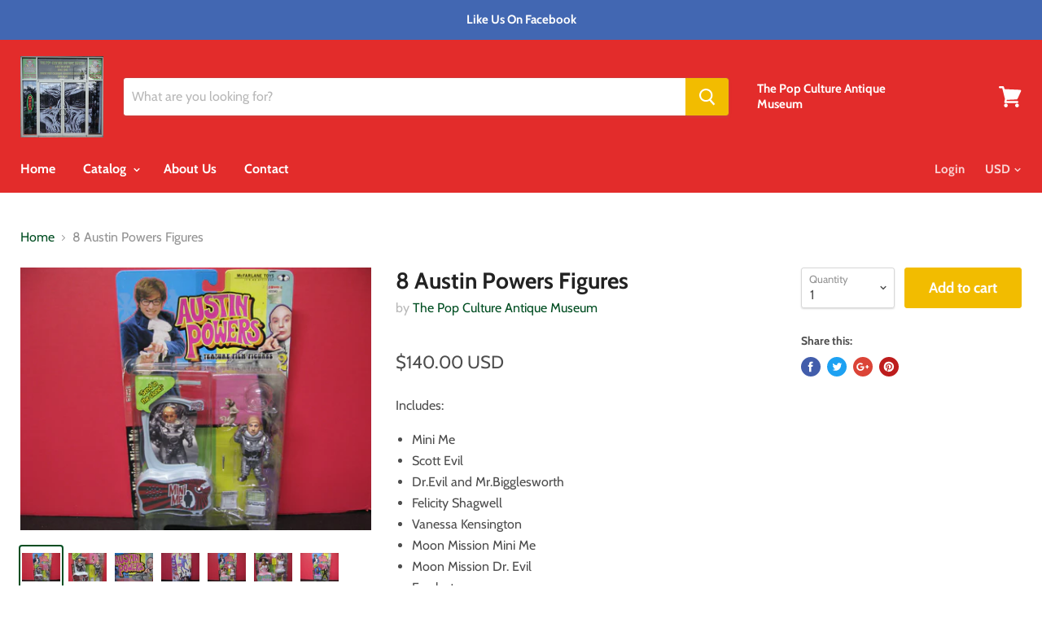

--- FILE ---
content_type: text/html; charset=utf-8
request_url: https://thepopcultureantiquemuseum.com/products/8-austin-powers-figures
body_size: 24417
content:
<!doctype html>
<!--[if IE]><html class="no-js no-touch ie9" lang="en"><![endif]-->
<!--[if !IE]><!--><html class="no-js no-touch" lang="en"><!--<![endif]-->
  <head>
    <meta charset="utf-8">
    <meta http-equiv="x-ua-compatible" content="IE=edge">

    <title>8 Austin Powers Figures — The Pop Culture Antique Museum</title>

    
      <meta name="description" content="Includes: Mini Me Scott Evil Dr.Evil and Mr.Bigglesworth Felicity Shagwell Vanessa Kensington Moon Mission Mini Me Moon Mission Dr. Evil Fembot Products are sealed in original boxes.  Packaging may contain mild signs of wear and tear consistent with age, please see photos for more details.">
    

    

    <link rel="canonical" href="https://thepopcultureantiquemuseum.com/products/8-austin-powers-figures">
    <meta name="viewport" content="width=device-width">

    
    















<meta property="og:site_name" content="The Pop Culture Antique Museum">
<meta property="og:url" content="https://thepopcultureantiquemuseum.com/products/8-austin-powers-figures">
<meta property="og:title" content="8 Austin Powers Figures">
<meta property="og:type" content="website">
<meta property="og:description" content="Includes: Mini Me Scott Evil Dr.Evil and Mr.Bigglesworth Felicity Shagwell Vanessa Kensington Moon Mission Mini Me Moon Mission Dr. Evil Fembot Products are sealed in original boxes.  Packaging may contain mild signs of wear and tear consistent with age, please see photos for more details.">




    
    
    

    
    
    <meta
      property="og:image"
      content="https://thepopcultureantiquemuseum.com/cdn/shop/products/IMG_3316_1200x900.JPG?v=1543544545"
    />
    <meta
      property="og:image:secure_url"
      content="https://thepopcultureantiquemuseum.com/cdn/shop/products/IMG_3316_1200x900.JPG?v=1543544545"
    />
    <meta property="og:image:width" content="1200" />
    <meta property="og:image:height" content="900" />
    <meta property="og:image:alt" content="8 Austin Powers Figures" />
  
















<meta name="twitter:title" content="8 Austin Powers Figures">
<meta name="twitter:description" content="Includes: Mini Me Scott Evil Dr.Evil and Mr.Bigglesworth Felicity Shagwell Vanessa Kensington Moon Mission Mini Me Moon Mission Dr. Evil Fembot Products are sealed in original boxes.  Packaging may contain mild signs of wear and tear consistent with age, please see photos for more details.">


    
    
    
      
      
      <meta name="twitter:card" content="summary_large_image">
    
    
    <meta
      property="twitter:image"
      content="https://thepopcultureantiquemuseum.com/cdn/shop/products/IMG_3316_1200x600_crop_center.JPG?v=1543544545"
    />
    <meta property="twitter:image:width" content="1200" />
    <meta property="twitter:image:height" content="600" />
    <meta property="twitter:image:alt" content="8 Austin Powers Figures" />
  



    <script>window.performance && window.performance.mark && window.performance.mark('shopify.content_for_header.start');</script><meta id="shopify-digital-wallet" name="shopify-digital-wallet" content="/1271758961/digital_wallets/dialog">
<meta name="shopify-checkout-api-token" content="fc4348e664d9b1dc344a2406fef9e515">
<meta id="in-context-paypal-metadata" data-shop-id="1271758961" data-venmo-supported="false" data-environment="production" data-locale="en_US" data-paypal-v4="true" data-currency="USD">
<link rel="alternate" type="application/json+oembed" href="https://thepopcultureantiquemuseum.com/products/8-austin-powers-figures.oembed">
<script async="async" src="/checkouts/internal/preloads.js?locale=en-US"></script>
<link rel="preconnect" href="https://shop.app" crossorigin="anonymous">
<script async="async" src="https://shop.app/checkouts/internal/preloads.js?locale=en-US&shop_id=1271758961" crossorigin="anonymous"></script>
<script id="apple-pay-shop-capabilities" type="application/json">{"shopId":1271758961,"countryCode":"US","currencyCode":"USD","merchantCapabilities":["supports3DS"],"merchantId":"gid:\/\/shopify\/Shop\/1271758961","merchantName":"The Pop Culture Antique Museum","requiredBillingContactFields":["postalAddress","email"],"requiredShippingContactFields":["postalAddress","email"],"shippingType":"shipping","supportedNetworks":["visa","masterCard","amex","discover","elo","jcb"],"total":{"type":"pending","label":"The Pop Culture Antique Museum","amount":"1.00"},"shopifyPaymentsEnabled":true,"supportsSubscriptions":true}</script>
<script id="shopify-features" type="application/json">{"accessToken":"fc4348e664d9b1dc344a2406fef9e515","betas":["rich-media-storefront-analytics"],"domain":"thepopcultureantiquemuseum.com","predictiveSearch":true,"shopId":1271758961,"locale":"en"}</script>
<script>var Shopify = Shopify || {};
Shopify.shop = "pop-culture-antique-museum.myshopify.com";
Shopify.locale = "en";
Shopify.currency = {"active":"USD","rate":"1.0"};
Shopify.country = "US";
Shopify.theme = {"name":"Empire","id":37253382257,"schema_name":"Empire","schema_version":"4.2.3","theme_store_id":838,"role":"main"};
Shopify.theme.handle = "null";
Shopify.theme.style = {"id":null,"handle":null};
Shopify.cdnHost = "thepopcultureantiquemuseum.com/cdn";
Shopify.routes = Shopify.routes || {};
Shopify.routes.root = "/";</script>
<script type="module">!function(o){(o.Shopify=o.Shopify||{}).modules=!0}(window);</script>
<script>!function(o){function n(){var o=[];function n(){o.push(Array.prototype.slice.apply(arguments))}return n.q=o,n}var t=o.Shopify=o.Shopify||{};t.loadFeatures=n(),t.autoloadFeatures=n()}(window);</script>
<script>
  window.ShopifyPay = window.ShopifyPay || {};
  window.ShopifyPay.apiHost = "shop.app\/pay";
  window.ShopifyPay.redirectState = null;
</script>
<script id="shop-js-analytics" type="application/json">{"pageType":"product"}</script>
<script defer="defer" async type="module" src="//thepopcultureantiquemuseum.com/cdn/shopifycloud/shop-js/modules/v2/client.init-shop-cart-sync_CG-L-Qzi.en.esm.js"></script>
<script defer="defer" async type="module" src="//thepopcultureantiquemuseum.com/cdn/shopifycloud/shop-js/modules/v2/chunk.common_B8yXDTDb.esm.js"></script>
<script type="module">
  await import("//thepopcultureantiquemuseum.com/cdn/shopifycloud/shop-js/modules/v2/client.init-shop-cart-sync_CG-L-Qzi.en.esm.js");
await import("//thepopcultureantiquemuseum.com/cdn/shopifycloud/shop-js/modules/v2/chunk.common_B8yXDTDb.esm.js");

  window.Shopify.SignInWithShop?.initShopCartSync?.({"fedCMEnabled":true,"windoidEnabled":true});

</script>
<script>
  window.Shopify = window.Shopify || {};
  if (!window.Shopify.featureAssets) window.Shopify.featureAssets = {};
  window.Shopify.featureAssets['shop-js'] = {"shop-cart-sync":["modules/v2/client.shop-cart-sync_C7TtgCZT.en.esm.js","modules/v2/chunk.common_B8yXDTDb.esm.js"],"shop-button":["modules/v2/client.shop-button_aOcg-RjH.en.esm.js","modules/v2/chunk.common_B8yXDTDb.esm.js"],"init-fed-cm":["modules/v2/client.init-fed-cm_DGh7x7ZX.en.esm.js","modules/v2/chunk.common_B8yXDTDb.esm.js"],"init-windoid":["modules/v2/client.init-windoid_C5PxDKWE.en.esm.js","modules/v2/chunk.common_B8yXDTDb.esm.js"],"init-shop-email-lookup-coordinator":["modules/v2/client.init-shop-email-lookup-coordinator_D-37GF_a.en.esm.js","modules/v2/chunk.common_B8yXDTDb.esm.js"],"shop-cash-offers":["modules/v2/client.shop-cash-offers_DkchToOx.en.esm.js","modules/v2/chunk.common_B8yXDTDb.esm.js","modules/v2/chunk.modal_dvVUSHam.esm.js"],"init-shop-cart-sync":["modules/v2/client.init-shop-cart-sync_CG-L-Qzi.en.esm.js","modules/v2/chunk.common_B8yXDTDb.esm.js"],"shop-toast-manager":["modules/v2/client.shop-toast-manager_BmSBWum3.en.esm.js","modules/v2/chunk.common_B8yXDTDb.esm.js"],"pay-button":["modules/v2/client.pay-button_Cw45D1uM.en.esm.js","modules/v2/chunk.common_B8yXDTDb.esm.js"],"avatar":["modules/v2/client.avatar_BTnouDA3.en.esm.js"],"shop-login-button":["modules/v2/client.shop-login-button_DrVPCwAQ.en.esm.js","modules/v2/chunk.common_B8yXDTDb.esm.js","modules/v2/chunk.modal_dvVUSHam.esm.js"],"init-customer-accounts":["modules/v2/client.init-customer-accounts_BNYsaOzg.en.esm.js","modules/v2/client.shop-login-button_DrVPCwAQ.en.esm.js","modules/v2/chunk.common_B8yXDTDb.esm.js","modules/v2/chunk.modal_dvVUSHam.esm.js"],"init-customer-accounts-sign-up":["modules/v2/client.init-customer-accounts-sign-up_pIEGEpjr.en.esm.js","modules/v2/client.shop-login-button_DrVPCwAQ.en.esm.js","modules/v2/chunk.common_B8yXDTDb.esm.js","modules/v2/chunk.modal_dvVUSHam.esm.js"],"init-shop-for-new-customer-accounts":["modules/v2/client.init-shop-for-new-customer-accounts_BIu2e6le.en.esm.js","modules/v2/client.shop-login-button_DrVPCwAQ.en.esm.js","modules/v2/chunk.common_B8yXDTDb.esm.js","modules/v2/chunk.modal_dvVUSHam.esm.js"],"shop-follow-button":["modules/v2/client.shop-follow-button_B6YY9G4U.en.esm.js","modules/v2/chunk.common_B8yXDTDb.esm.js","modules/v2/chunk.modal_dvVUSHam.esm.js"],"lead-capture":["modules/v2/client.lead-capture_o2hOda6W.en.esm.js","modules/v2/chunk.common_B8yXDTDb.esm.js","modules/v2/chunk.modal_dvVUSHam.esm.js"],"checkout-modal":["modules/v2/client.checkout-modal_NoX7b1qq.en.esm.js","modules/v2/chunk.common_B8yXDTDb.esm.js","modules/v2/chunk.modal_dvVUSHam.esm.js"],"shop-login":["modules/v2/client.shop-login_DA8-MZ-E.en.esm.js","modules/v2/chunk.common_B8yXDTDb.esm.js","modules/v2/chunk.modal_dvVUSHam.esm.js"],"payment-terms":["modules/v2/client.payment-terms_BFsudFhJ.en.esm.js","modules/v2/chunk.common_B8yXDTDb.esm.js","modules/v2/chunk.modal_dvVUSHam.esm.js"]};
</script>
<script id="__st">var __st={"a":1271758961,"offset":-18000,"reqid":"f0c71478-9f25-4fc3-8e08-6cc08c8b427e-1767747139","pageurl":"thepopcultureantiquemuseum.com\/products\/8-austin-powers-figures","u":"18c2abdf04a3","p":"product","rtyp":"product","rid":1981515104369};</script>
<script>window.ShopifyPaypalV4VisibilityTracking = true;</script>
<script id="captcha-bootstrap">!function(){'use strict';const t='contact',e='account',n='new_comment',o=[[t,t],['blogs',n],['comments',n],[t,'customer']],c=[[e,'customer_login'],[e,'guest_login'],[e,'recover_customer_password'],[e,'create_customer']],r=t=>t.map((([t,e])=>`form[action*='/${t}']:not([data-nocaptcha='true']) input[name='form_type'][value='${e}']`)).join(','),a=t=>()=>t?[...document.querySelectorAll(t)].map((t=>t.form)):[];function s(){const t=[...o],e=r(t);return a(e)}const i='password',u='form_key',d=['recaptcha-v3-token','g-recaptcha-response','h-captcha-response',i],f=()=>{try{return window.sessionStorage}catch{return}},m='__shopify_v',_=t=>t.elements[u];function p(t,e,n=!1){try{const o=window.sessionStorage,c=JSON.parse(o.getItem(e)),{data:r}=function(t){const{data:e,action:n}=t;return t[m]||n?{data:e,action:n}:{data:t,action:n}}(c);for(const[e,n]of Object.entries(r))t.elements[e]&&(t.elements[e].value=n);n&&o.removeItem(e)}catch(o){console.error('form repopulation failed',{error:o})}}const l='form_type',E='cptcha';function T(t){t.dataset[E]=!0}const w=window,h=w.document,L='Shopify',v='ce_forms',y='captcha';let A=!1;((t,e)=>{const n=(g='f06e6c50-85a8-45c8-87d0-21a2b65856fe',I='https://cdn.shopify.com/shopifycloud/storefront-forms-hcaptcha/ce_storefront_forms_captcha_hcaptcha.v1.5.2.iife.js',D={infoText:'Protected by hCaptcha',privacyText:'Privacy',termsText:'Terms'},(t,e,n)=>{const o=w[L][v],c=o.bindForm;if(c)return c(t,g,e,D).then(n);var r;o.q.push([[t,g,e,D],n]),r=I,A||(h.body.append(Object.assign(h.createElement('script'),{id:'captcha-provider',async:!0,src:r})),A=!0)});var g,I,D;w[L]=w[L]||{},w[L][v]=w[L][v]||{},w[L][v].q=[],w[L][y]=w[L][y]||{},w[L][y].protect=function(t,e){n(t,void 0,e),T(t)},Object.freeze(w[L][y]),function(t,e,n,w,h,L){const[v,y,A,g]=function(t,e,n){const i=e?o:[],u=t?c:[],d=[...i,...u],f=r(d),m=r(i),_=r(d.filter((([t,e])=>n.includes(e))));return[a(f),a(m),a(_),s()]}(w,h,L),I=t=>{const e=t.target;return e instanceof HTMLFormElement?e:e&&e.form},D=t=>v().includes(t);t.addEventListener('submit',(t=>{const e=I(t);if(!e)return;const n=D(e)&&!e.dataset.hcaptchaBound&&!e.dataset.recaptchaBound,o=_(e),c=g().includes(e)&&(!o||!o.value);(n||c)&&t.preventDefault(),c&&!n&&(function(t){try{if(!f())return;!function(t){const e=f();if(!e)return;const n=_(t);if(!n)return;const o=n.value;o&&e.removeItem(o)}(t);const e=Array.from(Array(32),(()=>Math.random().toString(36)[2])).join('');!function(t,e){_(t)||t.append(Object.assign(document.createElement('input'),{type:'hidden',name:u})),t.elements[u].value=e}(t,e),function(t,e){const n=f();if(!n)return;const o=[...t.querySelectorAll(`input[type='${i}']`)].map((({name:t})=>t)),c=[...d,...o],r={};for(const[a,s]of new FormData(t).entries())c.includes(a)||(r[a]=s);n.setItem(e,JSON.stringify({[m]:1,action:t.action,data:r}))}(t,e)}catch(e){console.error('failed to persist form',e)}}(e),e.submit())}));const S=(t,e)=>{t&&!t.dataset[E]&&(n(t,e.some((e=>e===t))),T(t))};for(const o of['focusin','change'])t.addEventListener(o,(t=>{const e=I(t);D(e)&&S(e,y())}));const B=e.get('form_key'),M=e.get(l),P=B&&M;t.addEventListener('DOMContentLoaded',(()=>{const t=y();if(P)for(const e of t)e.elements[l].value===M&&p(e,B);[...new Set([...A(),...v().filter((t=>'true'===t.dataset.shopifyCaptcha))])].forEach((e=>S(e,t)))}))}(h,new URLSearchParams(w.location.search),n,t,e,['guest_login'])})(!0,!0)}();</script>
<script integrity="sha256-4kQ18oKyAcykRKYeNunJcIwy7WH5gtpwJnB7kiuLZ1E=" data-source-attribution="shopify.loadfeatures" defer="defer" src="//thepopcultureantiquemuseum.com/cdn/shopifycloud/storefront/assets/storefront/load_feature-a0a9edcb.js" crossorigin="anonymous"></script>
<script crossorigin="anonymous" defer="defer" src="//thepopcultureantiquemuseum.com/cdn/shopifycloud/storefront/assets/shopify_pay/storefront-65b4c6d7.js?v=20250812"></script>
<script data-source-attribution="shopify.dynamic_checkout.dynamic.init">var Shopify=Shopify||{};Shopify.PaymentButton=Shopify.PaymentButton||{isStorefrontPortableWallets:!0,init:function(){window.Shopify.PaymentButton.init=function(){};var t=document.createElement("script");t.src="https://thepopcultureantiquemuseum.com/cdn/shopifycloud/portable-wallets/latest/portable-wallets.en.js",t.type="module",document.head.appendChild(t)}};
</script>
<script data-source-attribution="shopify.dynamic_checkout.buyer_consent">
  function portableWalletsHideBuyerConsent(e){var t=document.getElementById("shopify-buyer-consent"),n=document.getElementById("shopify-subscription-policy-button");t&&n&&(t.classList.add("hidden"),t.setAttribute("aria-hidden","true"),n.removeEventListener("click",e))}function portableWalletsShowBuyerConsent(e){var t=document.getElementById("shopify-buyer-consent"),n=document.getElementById("shopify-subscription-policy-button");t&&n&&(t.classList.remove("hidden"),t.removeAttribute("aria-hidden"),n.addEventListener("click",e))}window.Shopify?.PaymentButton&&(window.Shopify.PaymentButton.hideBuyerConsent=portableWalletsHideBuyerConsent,window.Shopify.PaymentButton.showBuyerConsent=portableWalletsShowBuyerConsent);
</script>
<script data-source-attribution="shopify.dynamic_checkout.cart.bootstrap">document.addEventListener("DOMContentLoaded",(function(){function t(){return document.querySelector("shopify-accelerated-checkout-cart, shopify-accelerated-checkout")}if(t())Shopify.PaymentButton.init();else{new MutationObserver((function(e,n){t()&&(Shopify.PaymentButton.init(),n.disconnect())})).observe(document.body,{childList:!0,subtree:!0})}}));
</script>
<link id="shopify-accelerated-checkout-styles" rel="stylesheet" media="screen" href="https://thepopcultureantiquemuseum.com/cdn/shopifycloud/portable-wallets/latest/accelerated-checkout-backwards-compat.css" crossorigin="anonymous">
<style id="shopify-accelerated-checkout-cart">
        #shopify-buyer-consent {
  margin-top: 1em;
  display: inline-block;
  width: 100%;
}

#shopify-buyer-consent.hidden {
  display: none;
}

#shopify-subscription-policy-button {
  background: none;
  border: none;
  padding: 0;
  text-decoration: underline;
  font-size: inherit;
  cursor: pointer;
}

#shopify-subscription-policy-button::before {
  box-shadow: none;
}

      </style>

<script>window.performance && window.performance.mark && window.performance.mark('shopify.content_for_header.end');</script>

    <script>
      document.documentElement.className=document.documentElement.className.replace(/\bno-js\b/,'js');
      if(window.Shopify&&window.Shopify.designMode)document.documentElement.className+=' in-theme-editor';
      if(('ontouchstart' in window)||window.DocumentTouch&&document instanceof DocumentTouch)document.documentElement.className=document.documentElement.className.replace(/\bno-touch\b/,'has-touch');
    </script>

    <link href="//thepopcultureantiquemuseum.com/cdn/shop/t/3/assets/theme.scss.css?v=1337751680526638091759252202" rel="stylesheet" type="text/css" media="all" />
  <!-- Zapiet | Store Pickup + Delivery -->


<style type="text/css">
.mfp-bg{z-index:999999998;overflow:hidden;background:#0b0b0b;opacity:.8}.mfp-bg,.mfp-wrap{top:0;left:0;width:100%;height:100%;position:fixed}.mfp-wrap{z-index:999999999;outline:0!important;-webkit-backface-visibility:hidden}.mfp-container{text-align:center;position:absolute;width:100%;height:100%;left:0;top:0;padding:0 8px;-webkit-box-sizing:border-box;box-sizing:border-box}.mfp-container:before{content:"";display:inline-block;height:100%;vertical-align:middle}.mfp-align-top .mfp-container:before{display:none}.mfp-content{position:relative;display:inline-block;vertical-align:middle;margin:0 auto;text-align:left;z-index:1045}.mfp-ajax-holder .mfp-content,.mfp-inline-holder .mfp-content{width:100%;cursor:auto}.mfp-ajax-cur{cursor:progress}.mfp-zoom-out-cur,.mfp-zoom-out-cur .mfp-image-holder .mfp-close{cursor:-webkit-zoom-out;cursor:zoom-out}.mfp-zoom{cursor:pointer;cursor:-webkit-zoom-in;cursor:zoom-in}.mfp-auto-cursor .mfp-content{cursor:auto}.mfp-arrow,.mfp-close,.mfp-counter,.mfp-preloader{-webkit-user-select:none;-moz-user-select:none;-ms-user-select:none;user-select:none}.mfp-loading.mfp-figure{display:none}.mfp-hide{display:none!important}.mfp-preloader{color:#ccc;position:absolute;top:50%;width:auto;text-align:center;margin-top:-.8em;left:8px;right:8px;z-index:1044}.mfp-preloader a{color:#ccc}.mfp-preloader a:hover{color:#fff}.mfp-s-error .mfp-content,.mfp-s-ready .mfp-preloader{display:none}button.mfp-arrow,button.mfp-close{overflow:visible;cursor:pointer;background:0 0;border:0;-webkit-appearance:none;display:block;outline:0;padding:0;z-index:1046;-webkit-box-shadow:none;box-shadow:none;-ms-touch-action:manipulation;touch-action:manipulation}button::-moz-focus-inner{padding:0;border:0}.mfp-close{width:44px;height:44px;line-height:44px;position:absolute;right:0;top:0;text-decoration:none;text-align:center;opacity:.65;padding:0 0 18px 10px;color:#fff;font-style:normal;font-size:28px;font-family:Arial,Baskerville,monospace}.mfp-close:focus,.mfp-close:hover{opacity:1}.mfp-close:active{top:1px}.mfp-close-btn-in .mfp-close{color:#333}@media (max-width:900px){.mfp-container{padding-left:6px;padding-right:6px}}.picker,.picker__holder{width:100%;position:absolute}.picker{font-size:16px;text-align:left;line-height:1.2;color:#000;z-index:10000;-webkit-user-select:none;-moz-user-select:none;-ms-user-select:none;user-select:none}.picker__input{cursor:default}.picker__input.picker__input--active{border-color:#0089ec}.picker__holder{overflow-y:auto;-webkit-overflow-scrolling:touch;background:#fff;border:1px solid #aaa;border-top-width:0;border-bottom-width:0;border-radius:0 0 5px 5px;-webkit-box-sizing:border-box;box-sizing:border-box;min-width:176px;max-width:466px;max-height:0;-moz-opacity:0;opacity:0;-webkit-transform:translateY(-1em) perspective(600px) rotateX(10deg);transform:translateY(-1em) perspective(600px) rotateX(10deg);transition:-webkit-transform .15s ease-out,opacity .15s ease-out,max-height 0s .15s,border-width 0s .15s;-webkit-transition:opacity .15s ease-out,max-height 0s .15s,border-width 0s .15s,-webkit-transform .15s ease-out;transition:opacity .15s ease-out,max-height 0s .15s,border-width 0s .15s,-webkit-transform .15s ease-out;transition:transform .15s ease-out,opacity .15s ease-out,max-height 0s .15s,border-width 0s .15s;transition:transform .15s ease-out,opacity .15s ease-out,max-height 0s .15s,border-width 0s .15s,-webkit-transform .15s ease-out}
.picker__frame{padding:1px}.picker__wrap{margin:-1px}.picker--opened .picker__holder{max-height:25em;-moz-opacity:1;opacity:1;border-top-width:1px;border-bottom-width:1px;-webkit-transform:translateY(0) perspective(600px) rotateX(0);transform:translateY(0) perspective(600px) rotateX(0);transition:-webkit-transform .15s ease-out,opacity .15s ease-out,max-height 0s,border-width 0s;-webkit-transition:opacity .15s ease-out,max-height 0s,border-width 0s,-webkit-transform .15s ease-out;transition:opacity .15s ease-out,max-height 0s,border-width 0s,-webkit-transform .15s ease-out;transition:transform .15s ease-out,opacity .15s ease-out,max-height 0s,border-width 0s;transition:transform .15s ease-out,opacity .15s ease-out,max-height 0s,border-width 0s,-webkit-transform .15s ease-out;-webkit-box-shadow:0 6px 18px 1px rgba(0,0,0,.12);box-shadow:0 6px 18px 1px rgba(0,0,0,.12)}.picker__footer,.picker__header,.picker__table{text-align:center}.picker__day--highlighted,.picker__select--month:focus,.picker__select--year:focus{border-color:#0089ec}.picker__box{padding:0 1em}.picker__header{position:relative;margin-top:.75em}.picker__month,.picker__year{font-weight:500;display:inline-block;margin-left:.25em;margin-right:.25em}.picker__year{color:#999;font-size:.8em;font-style:italic}.picker__select--month,.picker__select--year{border:1px solid #b7b7b7;height:2em;padding:.5em;margin-left:.25em;margin-right:.25em}.picker__select--month{width:35%}.picker__select--year{width:22.5%}.picker__nav--next,.picker__nav--prev{position:absolute;padding:.5em 1.25em;width:1em;height:1em;-webkit-box-sizing:content-box;box-sizing:content-box;top:-.25em}.picker__nav--prev{left:-1em;padding-right:1.25em}.picker__nav--next{right:-1em;padding-left:1.25em}@media (min-width:24.5em){.picker__select--month,.picker__select--year{margin-top:-.5em}.picker__nav--next,.picker__nav--prev{top:-.33em}.picker__nav--prev{padding-right:1.5em}.picker__nav--next{padding-left:1.5em}}.picker__nav--next:before,.picker__nav--prev:before{content:" ";border-top:.5em solid transparent;border-bottom:.5em solid transparent;border-right:.75em solid #000;width:0;height:0;display:block;margin:0 auto}.picker__nav--next:before{border-right:0;border-left:.75em solid #000}.picker__nav--next:hover,.picker__nav--prev:hover{cursor:pointer;color:#000;background:#b1dcfb}.picker__nav--disabled,.picker__nav--disabled:before,.picker__nav--disabled:before:hover,.picker__nav--disabled:hover{cursor:default;background:0 0;border-right-color:#f5f5f5;border-left-color:#f5f5f5}.picker--focused .picker__day--highlighted,.picker__day--highlighted:hover,.picker__day--infocus:hover,.picker__day--outfocus:hover{color:#000;cursor:pointer;background:#b1dcfb}.picker__table{border-collapse:collapse;border-spacing:0;table-layout:fixed;font-size:inherit;width:100%;margin-top:.75em;margin-bottom:.5em}@media (min-height:33.875em){.picker__table{margin-bottom:.75em}}.picker__table td{margin:0;padding:0}.picker__weekday{width:14.285714286%;font-size:.75em;padding-bottom:.25em;color:#999;font-weight:500}@media (min-height:33.875em){.picker__weekday{padding-bottom:.5em}}.picker__day{padding:.3125em 0;font-weight:200;border:1px solid transparent}.picker__day--today{position:relative}.picker__day--today:before{content:" ";position:absolute;top:2px;right:2px;width:0;height:0;border-top:.5em solid #0059bc;border-left:.5em solid transparent}.picker__day--disabled:before{border-top-color:#aaa}.picker__day--outfocus{color:#ddd}.picker--focused .picker__day--selected,.picker__day--selected,.picker__day--selected:hover{background:#0089ec;color:#fff}.picker--focused .picker__day--disabled,.picker__day--disabled,.picker__day--disabled:hover{background:#f5f5f5;border-color:#f5f5f5;color:#ddd;cursor:default}.picker__day--highlighted.picker__day--disabled,.picker__day--highlighted.picker__day--disabled:hover{background:#bbb}.picker__button--clear,.picker__button--close,.picker__button--today{border:1px solid #fff;background:#fff;font-size:.8em;padding:.66em 0;font-weight:700;width:33%;display:inline-block;vertical-align:bottom}.picker__button--clear:hover,.picker__button--close:hover,.picker__button--today:hover{cursor:pointer;color:#000;background:#b1dcfb;border-bottom-color:#b1dcfb}.picker__button--clear:focus,.picker__button--close:focus,.picker__button--today:focus{background:#b1dcfb;border-color:#0089ec;outline:0}.picker__button--clear:before,.picker__button--close:before,.picker__button--today:before{position:relative;display:inline-block;height:0}.picker__button--clear:before,.picker__button--today:before{content:" ";margin-right:.45em}.picker__button--today:before{top:-.05em;width:0;border-top:.66em solid #0059bc;border-left:.66em solid transparent}.picker__button--clear:before{top:-.25em;width:.66em;border-top:3px solid #e20}.picker__button--close:before{content:"\D7";top:-.1em;vertical-align:top;font-size:1.1em;margin-right:.35em;color:#777}.picker__button--today[disabled],.picker__button--today[disabled]:hover{background:#f5f5f5;border-color:#f5f5f5;color:#ddd;cursor:default}.picker__button--today[disabled]:before{border-top-color:#aaa}.picker--focused .picker__list-item--highlighted,.picker__list-item--highlighted:hover,.picker__list-item:hover{background:#b1dcfb;cursor:pointer;color:#000}.picker__list{list-style:none;padding:.75em 0 4.2em;margin:0}.picker__list-item{border-bottom:1px solid #ddd;border-top:1px solid #ddd;margin-bottom:-1px;position:relative;background:#fff;padding:.75em 1.25em}@media (min-height:46.75em){.picker__list-item{padding:.5em 1em}}.picker__list-item--highlighted,.picker__list-item:hover{border-color:#0089ec;z-index:10}.picker--focused .picker__list-item--selected,.picker__list-item--selected,.picker__list-item--selected:hover{background:#0089ec;color:#fff;z-index:10}.picker--focused .picker__list-item--disabled,.picker__list-item--disabled,.picker__list-item--disabled:hover{background:#f5f5f5;color:#ddd;cursor:default;border-color:#ddd;z-index:auto}.picker--time .picker__button--clear{display:block;width:80%;margin:1em auto 0;padding:1em 1.25em;background:0 0;border:0;font-weight:500;font-size:.67em;text-align:center;text-transform:uppercase;color:#666}.picker--time .picker__button--clear:focus,.picker--time .picker__button--clear:hover{background:#e20;border-color:#e20;cursor:pointer;color:#fff;outline:0}.picker--time .picker__button--clear:before{top:-.25em;color:#666;font-size:1.25em;font-weight:700}.picker--time .picker__button--clear:focus:before,.picker--time .picker__button--clear:hover:before{color:#fff;border-color:#fff}.picker--time{min-width:256px;max-width:320px}.picker--time .picker__holder{background:#f2f2f2}@media (min-height:40.125em){.picker--time .picker__holder{font-size:.875em}}.picker--time .picker__box{padding:0;position:relative}#storePickupApp{display:-webkit-box;display:-ms-flexbox;display:flex;-webkit-box-orient:vertical;-webkit-box-direction:normal;-ms-flex-direction:column;flex-direction:column;margin-bottom:1rem;margin-top:1rem;text-align:left}#storePickupApp tr{display:table-row}#storePickupApp tr td{display:table-cell}#storePickupApp .filterByRegion select{width:100%}#storePickupApp .row{display:block}#storePickupApp .picker__weekday{padding:1em!important}#storePickupApp input[type=text]{-webkit-box-flex:1;-ms-flex-positive:1;flex-grow:1;padding:.7em 1em;border:1px solid #dadada;-webkit-box-shadow:inset 0 1px 3px #ddd;box-shadow:inset 0 1px 3px #ddd;-webkit-box-sizing:border-box;box-sizing:border-box;border-radius:4px;width:100%;margin-bottom:0;font-size:.9em;line-height:1em;height:inherit}#storePickupApp p{padding:0;margin:10px 0;font-size:.9em}#storePickupApp .pickupPagination{padding:0;margin:1em 0 0;font-size:.9em;display:-webkit-box;display:-ms-flexbox;display:flex;-webkit-box-align:center;-ms-flex-align:center;align-items:center;-webkit-box-pack:center;-ms-flex-pack:center;justify-content:center}#storePickupApp .pickupPagination li{margin-right:.4em;border:1px solid #dadada;border-radius:4px;display:-webkit-box;display:-ms-flexbox;display:flex}#storePickupApp .pickupPagination li a{padding:.5em 1em}#storePickupApp .pickupPagination li.active{background:#eee}#storePickupApp .pickupPagination li:hover{border-color:#c1c1c1}#storePickupApp .checkoutMethodsContainer{display:-webkit-box;display:-ms-flexbox;display:flex;-webkit-box-align:center;-ms-flex-align:center;align-items:center;-webkit-box-flex:1;-ms-flex-positive:1;flex-grow:1;-ms-flex-wrap:nowrap;flex-wrap:nowrap;-webkit-box-align:stretch;-ms-flex-align:stretch;align-items:stretch}#storePickupApp .checkoutMethodsContainer.inline{-webkit-box-orient:vertical;-webkit-box-direction:normal;-ms-flex-direction:column;flex-direction:column}#storePickupApp .checkoutMethodsContainer.inline,#storePickupApp .checkoutMethodsContainer.inline .checkoutMethod{display:-webkit-box;display:-ms-flexbox;display:flex}#storePickupApp .checkoutMethodsContainer.default .checkoutMethod{-webkit-box-flex:1;-ms-flex:1;flex:1;-webkit-box-orient:vertical;-webkit-box-direction:normal;-ms-flex-direction:column;flex-direction:column;-webkit-box-pack:center;-ms-flex-pack:center;justify-content:center;-webkit-box-align:center;-ms-flex-align:center;align-items:center;display:-webkit-box;display:-ms-flexbox;display:flex;margin-right:.5em;border:1px solid #dadada;border-radius:5px;padding:1em}#storePickupApp .checkoutMethodsContainer.default .checkoutMethod:last-child{margin-right:0}#storePickupApp .checkoutMethodsContainer.default .checkoutMethod:hover{cursor:pointer;border-color:#c1c1c1}#storePickupApp .checkoutMethodsContainer.default .checkoutMethod.active{background:#eee}#storePickupApp .checkoutMethodsContainer.default .checkoutMethod .checkoutMethodImage{display:-webkit-box;display:-ms-flexbox;display:flex;-webkit-box-align:center;-ms-flex-align:center;align-items:center;-webkit-box-pack:center;-ms-flex-pack:center;justify-content:center;padding-bottom:.5em}#storePickupApp .checkoutMethodsContainer.default .checkoutMethod .checkoutMethodImage img{max-height:26px}#storePickupApp .checkoutMethodsContainer.default .checkoutMethod .checkoutMethodName{text-align:center;line-height:1em;font-size:.9em}#storePickupApp .checkoutMethodsContainer.custom .checkoutMethod{-webkit-box-flex:1;-ms-flex:1;flex:1;-webkit-box-orient:vertical;-webkit-box-direction:normal;-ms-flex-direction:column;flex-direction:column;-webkit-box-pack:center;-ms-flex-pack:center;justify-content:center;-webkit-box-align:center;-ms-flex-align:center;align-items:center;display:-webkit-box;display:-ms-flexbox;display:flex;margin-right:.5em}#storePickupApp .checkoutMethodsContainer.custom .checkoutMethod:last-child{margin-right:0}#storePickupApp .checkoutMethodsContainer.custom .checkoutMethod .checkoutMethodImage{display:-webkit-box;display:-ms-flexbox;display:flex;-webkit-box-align:center;-ms-flex-align:center;align-items:center;-webkit-box-pack:center;-ms-flex-pack:center;justify-content:center}#storePickupApp .checkoutMethodContainer.pickup #searchBlock{margin-top:1em}#storePickupApp .checkoutMethodContainer .inputWithButton{display:-webkit-box;display:-ms-flexbox;display:flex;margin-bottom:1em;position:relative}#storePickupApp .checkoutMethodContainer .inputWithButton input[type=text]{-webkit-box-flex:1;-ms-flex:1;flex:1;border-right:0;margin:0;max-width:inherit;border-radius:4px 0 0 4px;line-height:1em}#storePickupApp .checkoutMethodContainer .inputWithButton .button{display:-webkit-box;display:-ms-flexbox;display:flex;-webkit-box-align:center;-ms-flex-align:center;align-items:center;-webkit-box-pack:center;-ms-flex-pack:center;justify-content:center;background:#eee;border:none;border:1px solid #dadada;border-radius:0 4px 4px 0;font-size:1.2em;padding:0 .6em;margin:0;width:inherit}#storePickupApp .checkoutMethodContainer .inputWithButton .button:hover{cursor:pointer}#storePickupApp .checkoutMethodContainer .inputWithButton .button .fa{color:#000}#storePickupApp .checkoutMethodContainer .locations{border:1px solid #dadada;border-radius:4px;margin-top:.5em;max-height:240px;overflow-y:auto}#storePickupApp .checkoutMethodContainer .locations .location{padding:1em;display:-webkit-box;display:-ms-flexbox;display:flex;line-height:1.2em;border-bottom:1px solid #f3f3f3;margin-bottom:0;-webkit-box-align:start;-ms-flex-align:start;align-items:flex-start}#storePickupApp .checkoutMethodContainer .locations .location input[type=radio]{margin-top:.2em;margin-right:.7em;height:inherit}#storePickupApp .checkoutMethodContainer .locations .location:last-child{border-bottom:none}#storePickupApp .checkoutMethodContainer .locations .location.active{background:#eee}#storePickupApp .checkoutMethodContainer .locations .location .block{display:-webkit-box;display:-ms-flexbox;display:flex;-webkit-box-orient:vertical;-webkit-box-direction:normal;-ms-flex-direction:column;flex-direction:column;font-size:.9em}#storePickupApp .checkoutMethodContainer .locations .location .block .company_name{display:-webkit-box;display:-ms-flexbox;display:flex;margin-bottom:.3em}#storePickupApp .checkoutMethodContainer .locations .location .block .moreInformationLink{margin-top:.3em}#storePickupApp .checkoutMethodContainer .picker__holder{bottom:-39px}#storePickupApp .checkoutMethodContainer .picker__list{padding:0;display:block}#storePickupApp .checkoutMethodContainer.delivery .inputWithButton,#storePickupApp .checkoutMethodContainer.shipping .inputWithButton{margin-bottom:0}#storePickupApp .checkoutMethodContainer .picker__list-item,#storePickupApp .checkoutMethodContainer .picker__list-item:first-child,#storePickupApp .checkoutMethodContainer .picker__list-item:nth-child(0),#storePickupApp .checkoutMethodContainer .picker__list-item:nth-child(2),#storePickupApp .checkoutMethodContainer .picker__list-item:nth-child(3),#storePickupApp .checkoutMethodContainer .picker__list-item:nth-child(4),#storePickupApp .checkoutMethodContainer .picker__list-item:nth-child(5){width:100%;display:block;padding:1em}#storePickupApp .checkoutMethodContainer.pickup .datePicker{margin-top:1em;margin-bottom:0}#storePickupApp .checkoutMethodContainer.delivery .picker--time .picker__list-item--disabled{display:none}#storePickupApp .spinnerContainer{padding:.5em 0;display:-webkit-box;display:-ms-flexbox;display:flex;-webkit-box-pack:center;-ms-flex-pack:center;justify-content:center;font-size:1.5em}#storePickupApp .error,#storePickupApp .error p{color:#c00}#storePickupApp .picker{left:0}.drawer__cart #storePickupApp .checkoutMethod .checkoutMethodImage img{-webkit-filter:invert(1);filter:invert(1)}.drawer__cart #storePickupApp .checkoutMethod.active{color:#222323}.drawer__cart #storePickupApp .checkoutMethod.active img{-webkit-filter:invert(0);filter:invert(0)}.drawer__cart #storePickupApp .inputWithButton .button,.drawer__cart #storePickupApp .locations .location .block,.drawer__cart #storePickupApp .locations .location a{color:#222323}.zapietModal{color:#333;width:auto;padding:20px;margin:20px auto}.zapietModal,.zapietModal.moreInformation{position:relative;background:#fff;max-width:500px}.zapietModal.moreInformation{margin:0 auto;border:1px solid #fff;border-radius:4px;padding:1em}.zapietModal.moreInformation h2{margin-bottom:.4em;font-size:1.5em}.zapietModal.moreInformation .mfp-close-btn-in .mfp-close{margin:0}.zapietModal.moreInformation table{margin-bottom:0;width:100%}.zapietModal.moreInformation .address{line-height:1.4em;padding-bottom:1em}
</style>

<link href="//thepopcultureantiquemuseum.com/cdn/shop/t/3/assets/storepickup.scss.css?v=65365550471428489891541816141" rel="stylesheet" type="text/css" media="all" />
<link href="https://maxcdn.bootstrapcdn.com/font-awesome/4.6.1/css/font-awesome.min.css" rel="stylesheet" type="text/css" media="all" />











Liquid error (snippets/storepickup line 60): Could not find asset snippets/storepickup-addons.liquid







<script src="//thepopcultureantiquemuseum.com/cdn/shop/t/3/assets/storepickup.js?v=42719480361911072831541816134" type="text/javascript"></script>

<script type="text/javascript">
ZapietCachedSettings = {
  // Your myshopify.com domain name. 
  shop_identifier: 'pop-culture-antique-museum.myshopify.com',
  // Which language would you like the widget in? Default English. 
  language_code: 'en',
  // Any custom settings can go here.
  settings: {
    disable_deliveries: false,
    disable_pickups: false,
    disable_shipping: false
  },
  customer: {
    first_name: '',
    last_name: '',
    company: '',
    address1: '',
    address2: '',
    city: '',
    province: '',
    country: '',
    zip: '',
    phone: ''
  },
  advance_notice: {
    pickup: {
      value: '',
      unit: '',
      breakpoint: '',
      after_breakpoint_value: '',
      after_breakpoint_unit: ''
    },
    delivery: { 
      value: '',
      unit: '',
      breakpoint: '',
      after_breakpoint_value: '',
      after_breakpoint_unit: ''
    },
    shipping: {
      value: '',
      breakpoint: '',
      after_breakpoint_value: ''
    }
  },
  started: false,
  // Do not modify the following parameters.
  cached_config: {"enable_app":true,"enable_geo_search_for_pickups":false,"pickup_region_filter_enabled":false,"pickup.enable_map":false,"delivery_validation_method":"within_max_radius","base_country_name":"United States","base_country_code":"US","method_display_style":"default","date_format":"l, F j, Y","time_format":"h:i A","pickup_address_format":"<span class=\"name\"><strong>{{company_name}}<\/strong><\/span><span class=\"address\">{{address_line_1}}<br>{{city}}, {{postal_code}}<\/span><span class=\"distance\">{{distance}}<\/span>{{more_information}}","rates_enabled":true,"distance_format":"mi","enable_delivery_address_autocompletion":false,"enable_pickup_address_autocompletion":false,"pickup_date_picker_enabled":true,"pickup_time_picker_enabled":true,"delivery_date_picker_enabled":true,"delivery_time_picker_enabled":true,"shipping.date_picker_enabled":false,"delivery_validate_cart":false,"pickup_validate_cart":false,"google_maps_api_key":"","enable_checkout_locale":true,"enable_checkout_url":true,"checkout":{"delivery":{"prepopulate_shipping_address":true},"pickup":{"prepopulate_shipping_address":true}},"methods":{"shipping":{"active":true,"name":"Shipping","sort":1,"status":{"condition":"price","operator":"morethan","value":0,"enabled":true},"button":{"type":"default","default":"","hover":"","active":""}},"pickup":{"active":false,"name":"Pickup","sort":3,"status":{"condition":"price","operator":"morethan","value":0,"enabled":true},"button":{"type":"default","default":"","hover":"","active":""}}},"translations":{"methods":{"shipping":"Shipping","pickup":"Pickups","delivery":"Delivery"},"calendar":{"january":"January","february":"February","march":"March","april":"April","may":"May","june":"June","july":"July","august":"August","september":"September","october":"October","november":"November","december":"December","sunday":"Sun","monday":"Mon","tuesday":"Tue","wednesday":"Wed","thursday":"Thu","friday":"Fri","saturday":"Sat","today":"","close":"","labelMonthNext":"Next month","labelMonthPrev":"Previous month","labelMonthSelect":"Select a month","labelYearSelect":"Select a year","and":"and","between":"between"},"pickup":{"heading":"Store Pickup","note":"Find your nearest pickup location:","location_placeholder":"Enter your postal code ...","filter_by_region_placeholder":"Filter by region","location_label":"Choose a location.","datepicker_label":"Pick a date and time.","date_time_output":"{{DATE}} at {{TIME}}","datepicker_placeholder":"Choose a date and time.","locations_found":"Please choose a pickup location, date and time:","no_locations_found":"Sorry, pickup is not available for your selected items.","no_date_time_selected":"Please select a date & time.","checkout_button":"Checkout","could_not_find_location":"Sorry, we could not find your location.","checkout_error":"Please select a date and time for pickup.","more_information":"More information","opening_hours":"Opening hours"},"delivery":{"heading":"Local Delivery","note":"Enter your postal code into the field below to check if you are eligible for local delivery:","location_placeholder":"Enter your postal code ...","datepicker_label":"Pick a date and time.","datepicker_placeholder":"Choose a date and time.","date_time_output":"{{DATE}} between {{SLOT_START_TIME}} and {{SLOT_END_TIME}}","available":"Great! You are eligible for delivery.","not_available":"Sorry, delivery is not available in your area.","no_date_time_selected":"Please select a date & time for pickup.","checkout_button":"Checkout","could_not_find_location":"Sorry, we could not find your location.","checkout_error":"Please enter a valid zipcode and select your preferred date and time for delivery.","cart_eligibility_error":"Sorry, delivery is not available for your selected items."},"shipping":{"heading":"Shipping","note":"Please click the checkout button to continue.","checkout_button":"Checkout","datepicker_placeholder":"Choose a date and time.","checkout_error":"Please choose a date for shipping."},"shipping_language_code":"en","delivery_language_code":"en-AU","pickup_language_code":"en-CA","pudo_language_code":null},"default_language":"en","region":"us"}
}

Zapiet.start(ZapietCachedSettings);
</script>
<!-- Zapiet | Store Pickup + Delivery -->
<link href="https://monorail-edge.shopifysvc.com" rel="dns-prefetch">
<script>(function(){if ("sendBeacon" in navigator && "performance" in window) {try {var session_token_from_headers = performance.getEntriesByType('navigation')[0].serverTiming.find(x => x.name == '_s').description;} catch {var session_token_from_headers = undefined;}var session_cookie_matches = document.cookie.match(/_shopify_s=([^;]*)/);var session_token_from_cookie = session_cookie_matches && session_cookie_matches.length === 2 ? session_cookie_matches[1] : "";var session_token = session_token_from_headers || session_token_from_cookie || "";function handle_abandonment_event(e) {var entries = performance.getEntries().filter(function(entry) {return /monorail-edge.shopifysvc.com/.test(entry.name);});if (!window.abandonment_tracked && entries.length === 0) {window.abandonment_tracked = true;var currentMs = Date.now();var navigation_start = performance.timing.navigationStart;var payload = {shop_id: 1271758961,url: window.location.href,navigation_start,duration: currentMs - navigation_start,session_token,page_type: "product"};window.navigator.sendBeacon("https://monorail-edge.shopifysvc.com/v1/produce", JSON.stringify({schema_id: "online_store_buyer_site_abandonment/1.1",payload: payload,metadata: {event_created_at_ms: currentMs,event_sent_at_ms: currentMs}}));}}window.addEventListener('pagehide', handle_abandonment_event);}}());</script>
<script id="web-pixels-manager-setup">(function e(e,d,r,n,o){if(void 0===o&&(o={}),!Boolean(null===(a=null===(i=window.Shopify)||void 0===i?void 0:i.analytics)||void 0===a?void 0:a.replayQueue)){var i,a;window.Shopify=window.Shopify||{};var t=window.Shopify;t.analytics=t.analytics||{};var s=t.analytics;s.replayQueue=[],s.publish=function(e,d,r){return s.replayQueue.push([e,d,r]),!0};try{self.performance.mark("wpm:start")}catch(e){}var l=function(){var e={modern:/Edge?\/(1{2}[4-9]|1[2-9]\d|[2-9]\d{2}|\d{4,})\.\d+(\.\d+|)|Firefox\/(1{2}[4-9]|1[2-9]\d|[2-9]\d{2}|\d{4,})\.\d+(\.\d+|)|Chrom(ium|e)\/(9{2}|\d{3,})\.\d+(\.\d+|)|(Maci|X1{2}).+ Version\/(15\.\d+|(1[6-9]|[2-9]\d|\d{3,})\.\d+)([,.]\d+|)( \(\w+\)|)( Mobile\/\w+|) Safari\/|Chrome.+OPR\/(9{2}|\d{3,})\.\d+\.\d+|(CPU[ +]OS|iPhone[ +]OS|CPU[ +]iPhone|CPU IPhone OS|CPU iPad OS)[ +]+(15[._]\d+|(1[6-9]|[2-9]\d|\d{3,})[._]\d+)([._]\d+|)|Android:?[ /-](13[3-9]|1[4-9]\d|[2-9]\d{2}|\d{4,})(\.\d+|)(\.\d+|)|Android.+Firefox\/(13[5-9]|1[4-9]\d|[2-9]\d{2}|\d{4,})\.\d+(\.\d+|)|Android.+Chrom(ium|e)\/(13[3-9]|1[4-9]\d|[2-9]\d{2}|\d{4,})\.\d+(\.\d+|)|SamsungBrowser\/([2-9]\d|\d{3,})\.\d+/,legacy:/Edge?\/(1[6-9]|[2-9]\d|\d{3,})\.\d+(\.\d+|)|Firefox\/(5[4-9]|[6-9]\d|\d{3,})\.\d+(\.\d+|)|Chrom(ium|e)\/(5[1-9]|[6-9]\d|\d{3,})\.\d+(\.\d+|)([\d.]+$|.*Safari\/(?![\d.]+ Edge\/[\d.]+$))|(Maci|X1{2}).+ Version\/(10\.\d+|(1[1-9]|[2-9]\d|\d{3,})\.\d+)([,.]\d+|)( \(\w+\)|)( Mobile\/\w+|) Safari\/|Chrome.+OPR\/(3[89]|[4-9]\d|\d{3,})\.\d+\.\d+|(CPU[ +]OS|iPhone[ +]OS|CPU[ +]iPhone|CPU IPhone OS|CPU iPad OS)[ +]+(10[._]\d+|(1[1-9]|[2-9]\d|\d{3,})[._]\d+)([._]\d+|)|Android:?[ /-](13[3-9]|1[4-9]\d|[2-9]\d{2}|\d{4,})(\.\d+|)(\.\d+|)|Mobile Safari.+OPR\/([89]\d|\d{3,})\.\d+\.\d+|Android.+Firefox\/(13[5-9]|1[4-9]\d|[2-9]\d{2}|\d{4,})\.\d+(\.\d+|)|Android.+Chrom(ium|e)\/(13[3-9]|1[4-9]\d|[2-9]\d{2}|\d{4,})\.\d+(\.\d+|)|Android.+(UC? ?Browser|UCWEB|U3)[ /]?(15\.([5-9]|\d{2,})|(1[6-9]|[2-9]\d|\d{3,})\.\d+)\.\d+|SamsungBrowser\/(5\.\d+|([6-9]|\d{2,})\.\d+)|Android.+MQ{2}Browser\/(14(\.(9|\d{2,})|)|(1[5-9]|[2-9]\d|\d{3,})(\.\d+|))(\.\d+|)|K[Aa][Ii]OS\/(3\.\d+|([4-9]|\d{2,})\.\d+)(\.\d+|)/},d=e.modern,r=e.legacy,n=navigator.userAgent;return n.match(d)?"modern":n.match(r)?"legacy":"unknown"}(),u="modern"===l?"modern":"legacy",c=(null!=n?n:{modern:"",legacy:""})[u],f=function(e){return[e.baseUrl,"/wpm","/b",e.hashVersion,"modern"===e.buildTarget?"m":"l",".js"].join("")}({baseUrl:d,hashVersion:r,buildTarget:u}),m=function(e){var d=e.version,r=e.bundleTarget,n=e.surface,o=e.pageUrl,i=e.monorailEndpoint;return{emit:function(e){var a=e.status,t=e.errorMsg,s=(new Date).getTime(),l=JSON.stringify({metadata:{event_sent_at_ms:s},events:[{schema_id:"web_pixels_manager_load/3.1",payload:{version:d,bundle_target:r,page_url:o,status:a,surface:n,error_msg:t},metadata:{event_created_at_ms:s}}]});if(!i)return console&&console.warn&&console.warn("[Web Pixels Manager] No Monorail endpoint provided, skipping logging."),!1;try{return self.navigator.sendBeacon.bind(self.navigator)(i,l)}catch(e){}var u=new XMLHttpRequest;try{return u.open("POST",i,!0),u.setRequestHeader("Content-Type","text/plain"),u.send(l),!0}catch(e){return console&&console.warn&&console.warn("[Web Pixels Manager] Got an unhandled error while logging to Monorail."),!1}}}}({version:r,bundleTarget:l,surface:e.surface,pageUrl:self.location.href,monorailEndpoint:e.monorailEndpoint});try{o.browserTarget=l,function(e){var d=e.src,r=e.async,n=void 0===r||r,o=e.onload,i=e.onerror,a=e.sri,t=e.scriptDataAttributes,s=void 0===t?{}:t,l=document.createElement("script"),u=document.querySelector("head"),c=document.querySelector("body");if(l.async=n,l.src=d,a&&(l.integrity=a,l.crossOrigin="anonymous"),s)for(var f in s)if(Object.prototype.hasOwnProperty.call(s,f))try{l.dataset[f]=s[f]}catch(e){}if(o&&l.addEventListener("load",o),i&&l.addEventListener("error",i),u)u.appendChild(l);else{if(!c)throw new Error("Did not find a head or body element to append the script");c.appendChild(l)}}({src:f,async:!0,onload:function(){if(!function(){var e,d;return Boolean(null===(d=null===(e=window.Shopify)||void 0===e?void 0:e.analytics)||void 0===d?void 0:d.initialized)}()){var d=window.webPixelsManager.init(e)||void 0;if(d){var r=window.Shopify.analytics;r.replayQueue.forEach((function(e){var r=e[0],n=e[1],o=e[2];d.publishCustomEvent(r,n,o)})),r.replayQueue=[],r.publish=d.publishCustomEvent,r.visitor=d.visitor,r.initialized=!0}}},onerror:function(){return m.emit({status:"failed",errorMsg:"".concat(f," has failed to load")})},sri:function(e){var d=/^sha384-[A-Za-z0-9+/=]+$/;return"string"==typeof e&&d.test(e)}(c)?c:"",scriptDataAttributes:o}),m.emit({status:"loading"})}catch(e){m.emit({status:"failed",errorMsg:(null==e?void 0:e.message)||"Unknown error"})}}})({shopId: 1271758961,storefrontBaseUrl: "https://thepopcultureantiquemuseum.com",extensionsBaseUrl: "https://extensions.shopifycdn.com/cdn/shopifycloud/web-pixels-manager",monorailEndpoint: "https://monorail-edge.shopifysvc.com/unstable/produce_batch",surface: "storefront-renderer",enabledBetaFlags: ["2dca8a86","a0d5f9d2"],webPixelsConfigList: [{"id":"shopify-app-pixel","configuration":"{}","eventPayloadVersion":"v1","runtimeContext":"STRICT","scriptVersion":"0450","apiClientId":"shopify-pixel","type":"APP","privacyPurposes":["ANALYTICS","MARKETING"]},{"id":"shopify-custom-pixel","eventPayloadVersion":"v1","runtimeContext":"LAX","scriptVersion":"0450","apiClientId":"shopify-pixel","type":"CUSTOM","privacyPurposes":["ANALYTICS","MARKETING"]}],isMerchantRequest: false,initData: {"shop":{"name":"The Pop Culture Antique Museum","paymentSettings":{"currencyCode":"USD"},"myshopifyDomain":"pop-culture-antique-museum.myshopify.com","countryCode":"US","storefrontUrl":"https:\/\/thepopcultureantiquemuseum.com"},"customer":null,"cart":null,"checkout":null,"productVariants":[{"price":{"amount":140.0,"currencyCode":"USD"},"product":{"title":"8 Austin Powers Figures","vendor":"The Pop Culture Antique Museum","id":"1981515104369","untranslatedTitle":"8 Austin Powers Figures","url":"\/products\/8-austin-powers-figures","type":"Collectors"},"id":"19844045406321","image":{"src":"\/\/thepopcultureantiquemuseum.com\/cdn\/shop\/products\/IMG_3316.JPG?v=1543544545"},"sku":"20181128016","title":"Default Title","untranslatedTitle":"Default Title"}],"purchasingCompany":null},},"https://thepopcultureantiquemuseum.com/cdn","7cecd0b6w90c54c6cpe92089d5m57a67346",{"modern":"","legacy":""},{"shopId":"1271758961","storefrontBaseUrl":"https:\/\/thepopcultureantiquemuseum.com","extensionBaseUrl":"https:\/\/extensions.shopifycdn.com\/cdn\/shopifycloud\/web-pixels-manager","surface":"storefront-renderer","enabledBetaFlags":"[\"2dca8a86\", \"a0d5f9d2\"]","isMerchantRequest":"false","hashVersion":"7cecd0b6w90c54c6cpe92089d5m57a67346","publish":"custom","events":"[[\"page_viewed\",{}],[\"product_viewed\",{\"productVariant\":{\"price\":{\"amount\":140.0,\"currencyCode\":\"USD\"},\"product\":{\"title\":\"8 Austin Powers Figures\",\"vendor\":\"The Pop Culture Antique Museum\",\"id\":\"1981515104369\",\"untranslatedTitle\":\"8 Austin Powers Figures\",\"url\":\"\/products\/8-austin-powers-figures\",\"type\":\"Collectors\"},\"id\":\"19844045406321\",\"image\":{\"src\":\"\/\/thepopcultureantiquemuseum.com\/cdn\/shop\/products\/IMG_3316.JPG?v=1543544545\"},\"sku\":\"20181128016\",\"title\":\"Default Title\",\"untranslatedTitle\":\"Default Title\"}}]]"});</script><script>
  window.ShopifyAnalytics = window.ShopifyAnalytics || {};
  window.ShopifyAnalytics.meta = window.ShopifyAnalytics.meta || {};
  window.ShopifyAnalytics.meta.currency = 'USD';
  var meta = {"product":{"id":1981515104369,"gid":"gid:\/\/shopify\/Product\/1981515104369","vendor":"The Pop Culture Antique Museum","type":"Collectors","handle":"8-austin-powers-figures","variants":[{"id":19844045406321,"price":14000,"name":"8 Austin Powers Figures","public_title":null,"sku":"20181128016"}],"remote":false},"page":{"pageType":"product","resourceType":"product","resourceId":1981515104369,"requestId":"f0c71478-9f25-4fc3-8e08-6cc08c8b427e-1767747139"}};
  for (var attr in meta) {
    window.ShopifyAnalytics.meta[attr] = meta[attr];
  }
</script>
<script class="analytics">
  (function () {
    var customDocumentWrite = function(content) {
      var jquery = null;

      if (window.jQuery) {
        jquery = window.jQuery;
      } else if (window.Checkout && window.Checkout.$) {
        jquery = window.Checkout.$;
      }

      if (jquery) {
        jquery('body').append(content);
      }
    };

    var hasLoggedConversion = function(token) {
      if (token) {
        return document.cookie.indexOf('loggedConversion=' + token) !== -1;
      }
      return false;
    }

    var setCookieIfConversion = function(token) {
      if (token) {
        var twoMonthsFromNow = new Date(Date.now());
        twoMonthsFromNow.setMonth(twoMonthsFromNow.getMonth() + 2);

        document.cookie = 'loggedConversion=' + token + '; expires=' + twoMonthsFromNow;
      }
    }

    var trekkie = window.ShopifyAnalytics.lib = window.trekkie = window.trekkie || [];
    if (trekkie.integrations) {
      return;
    }
    trekkie.methods = [
      'identify',
      'page',
      'ready',
      'track',
      'trackForm',
      'trackLink'
    ];
    trekkie.factory = function(method) {
      return function() {
        var args = Array.prototype.slice.call(arguments);
        args.unshift(method);
        trekkie.push(args);
        return trekkie;
      };
    };
    for (var i = 0; i < trekkie.methods.length; i++) {
      var key = trekkie.methods[i];
      trekkie[key] = trekkie.factory(key);
    }
    trekkie.load = function(config) {
      trekkie.config = config || {};
      trekkie.config.initialDocumentCookie = document.cookie;
      var first = document.getElementsByTagName('script')[0];
      var script = document.createElement('script');
      script.type = 'text/javascript';
      script.onerror = function(e) {
        var scriptFallback = document.createElement('script');
        scriptFallback.type = 'text/javascript';
        scriptFallback.onerror = function(error) {
                var Monorail = {
      produce: function produce(monorailDomain, schemaId, payload) {
        var currentMs = new Date().getTime();
        var event = {
          schema_id: schemaId,
          payload: payload,
          metadata: {
            event_created_at_ms: currentMs,
            event_sent_at_ms: currentMs
          }
        };
        return Monorail.sendRequest("https://" + monorailDomain + "/v1/produce", JSON.stringify(event));
      },
      sendRequest: function sendRequest(endpointUrl, payload) {
        // Try the sendBeacon API
        if (window && window.navigator && typeof window.navigator.sendBeacon === 'function' && typeof window.Blob === 'function' && !Monorail.isIos12()) {
          var blobData = new window.Blob([payload], {
            type: 'text/plain'
          });

          if (window.navigator.sendBeacon(endpointUrl, blobData)) {
            return true;
          } // sendBeacon was not successful

        } // XHR beacon

        var xhr = new XMLHttpRequest();

        try {
          xhr.open('POST', endpointUrl);
          xhr.setRequestHeader('Content-Type', 'text/plain');
          xhr.send(payload);
        } catch (e) {
          console.log(e);
        }

        return false;
      },
      isIos12: function isIos12() {
        return window.navigator.userAgent.lastIndexOf('iPhone; CPU iPhone OS 12_') !== -1 || window.navigator.userAgent.lastIndexOf('iPad; CPU OS 12_') !== -1;
      }
    };
    Monorail.produce('monorail-edge.shopifysvc.com',
      'trekkie_storefront_load_errors/1.1',
      {shop_id: 1271758961,
      theme_id: 37253382257,
      app_name: "storefront",
      context_url: window.location.href,
      source_url: "//thepopcultureantiquemuseum.com/cdn/s/trekkie.storefront.8f32c7f0b513e73f3235c26245676203e1209161.min.js"});

        };
        scriptFallback.async = true;
        scriptFallback.src = '//thepopcultureantiquemuseum.com/cdn/s/trekkie.storefront.8f32c7f0b513e73f3235c26245676203e1209161.min.js';
        first.parentNode.insertBefore(scriptFallback, first);
      };
      script.async = true;
      script.src = '//thepopcultureantiquemuseum.com/cdn/s/trekkie.storefront.8f32c7f0b513e73f3235c26245676203e1209161.min.js';
      first.parentNode.insertBefore(script, first);
    };
    trekkie.load(
      {"Trekkie":{"appName":"storefront","development":false,"defaultAttributes":{"shopId":1271758961,"isMerchantRequest":null,"themeId":37253382257,"themeCityHash":"1537049263201811003","contentLanguage":"en","currency":"USD","eventMetadataId":"59027edb-cd8f-4f85-931a-433cecb6cdd5"},"isServerSideCookieWritingEnabled":true,"monorailRegion":"shop_domain","enabledBetaFlags":["65f19447"]},"Session Attribution":{},"S2S":{"facebookCapiEnabled":false,"source":"trekkie-storefront-renderer","apiClientId":580111}}
    );

    var loaded = false;
    trekkie.ready(function() {
      if (loaded) return;
      loaded = true;

      window.ShopifyAnalytics.lib = window.trekkie;

      var originalDocumentWrite = document.write;
      document.write = customDocumentWrite;
      try { window.ShopifyAnalytics.merchantGoogleAnalytics.call(this); } catch(error) {};
      document.write = originalDocumentWrite;

      window.ShopifyAnalytics.lib.page(null,{"pageType":"product","resourceType":"product","resourceId":1981515104369,"requestId":"f0c71478-9f25-4fc3-8e08-6cc08c8b427e-1767747139","shopifyEmitted":true});

      var match = window.location.pathname.match(/checkouts\/(.+)\/(thank_you|post_purchase)/)
      var token = match? match[1]: undefined;
      if (!hasLoggedConversion(token)) {
        setCookieIfConversion(token);
        window.ShopifyAnalytics.lib.track("Viewed Product",{"currency":"USD","variantId":19844045406321,"productId":1981515104369,"productGid":"gid:\/\/shopify\/Product\/1981515104369","name":"8 Austin Powers Figures","price":"140.00","sku":"20181128016","brand":"The Pop Culture Antique Museum","variant":null,"category":"Collectors","nonInteraction":true,"remote":false},undefined,undefined,{"shopifyEmitted":true});
      window.ShopifyAnalytics.lib.track("monorail:\/\/trekkie_storefront_viewed_product\/1.1",{"currency":"USD","variantId":19844045406321,"productId":1981515104369,"productGid":"gid:\/\/shopify\/Product\/1981515104369","name":"8 Austin Powers Figures","price":"140.00","sku":"20181128016","brand":"The Pop Culture Antique Museum","variant":null,"category":"Collectors","nonInteraction":true,"remote":false,"referer":"https:\/\/thepopcultureantiquemuseum.com\/products\/8-austin-powers-figures"});
      }
    });


        var eventsListenerScript = document.createElement('script');
        eventsListenerScript.async = true;
        eventsListenerScript.src = "//thepopcultureantiquemuseum.com/cdn/shopifycloud/storefront/assets/shop_events_listener-3da45d37.js";
        document.getElementsByTagName('head')[0].appendChild(eventsListenerScript);

})();</script>
<script
  defer
  src="https://thepopcultureantiquemuseum.com/cdn/shopifycloud/perf-kit/shopify-perf-kit-3.0.0.min.js"
  data-application="storefront-renderer"
  data-shop-id="1271758961"
  data-render-region="gcp-us-central1"
  data-page-type="product"
  data-theme-instance-id="37253382257"
  data-theme-name="Empire"
  data-theme-version="4.2.3"
  data-monorail-region="shop_domain"
  data-resource-timing-sampling-rate="10"
  data-shs="true"
  data-shs-beacon="true"
  data-shs-export-with-fetch="true"
  data-shs-logs-sample-rate="1"
  data-shs-beacon-endpoint="https://thepopcultureantiquemuseum.com/api/collect"
></script>
</head>

  <body>
    <div id="shopify-section-static-header" class="shopify-section site-header-wrapper"><script
  type="application/json"
  data-section-id="static-header"
  data-section-type="static-header"
  data-section-data>
  {
    "settings": {
      "sticky_header": true,
      "live_search": {
        "enable": true,
        "enable_images": true,
        "enable_content": true,
        "money_format": "${{amount}}",
        "context": {
          "view_all_results": "View all results",
          "view_all_products": "View all products",
          "content_results": {
            "title": "Pages \u0026amp; Posts",
            "no_results": "No results."
          },
          "no_results_products": {
            "title": "No products for “*terms*”.",
            "message": "Sorry, we couldn’t find any matches."
          }
        }
      }
    },
    "currency": {
      "enable": true,
      "shop_currency": "USD",
      "default_currency": "USD",
      "display_format": "money_with_currency_format",
      "money_format": "${{amount}} USD",
      "money_format_no_currency": "${{amount}}",
      "money_format_currency": "${{amount}} USD"
    }
  }
</script>

<style>
  .announcement-bar {
    color: #ffffff;
    background: #4267b2;
  }
</style>









  
    
      <a
        class="
          announcement-bar
          
        "
        href="https://www.facebook.com/pg/thepopcultureantiquemuseum/"
      >
    

    
      <div class="announcement-bar-text">
        Like Us On Facebook
      </div>
    

    <div class="announcement-bar-text-mobile">
      
        Like Us On Facebook
      
    </div>

    
      </a>
    
  


<section
  class="site-header"
  data-site-header-main
  data-site-header-sticky>
  <div class="site-header-menu-toggle">
    <a class="site-header-menu-toggle--button" href="#" data-menu-toggle>
      <span class="toggle-icon--bar toggle-icon--bar-top"></span>
      <span class="toggle-icon--bar toggle-icon--bar-middle"></span>
      <span class="toggle-icon--bar toggle-icon--bar-bottom"></span>
      <span class="show-for-sr">Menu</span>
    </a>
  </div>

  <div
    class="
      site-header-main
      
    "
  >
    <div class="site-header-logo">
      <a
        class="site-logo"
        href="/">
        
          
          
          
          
          

          

          

  

  <img
    src="//thepopcultureantiquemuseum.com/cdn/shop/files/PCAM_FRONT_DOOR_copy_204x200.jpg?v=1651360520"
    alt=""

    
      data-rimg
      srcset="//thepopcultureantiquemuseum.com/cdn/shop/files/PCAM_FRONT_DOOR_copy_204x200.jpg?v=1651360520 1x, //thepopcultureantiquemuseum.com/cdn/shop/files/PCAM_FRONT_DOOR_copy_408x400.jpg?v=1651360520 2x, //thepopcultureantiquemuseum.com/cdn/shop/files/PCAM_FRONT_DOOR_copy_612x600.jpg?v=1651360520 3x, //thepopcultureantiquemuseum.com/cdn/shop/files/PCAM_FRONT_DOOR_copy_816x800.jpg?v=1651360520 4x"
    

    class="site-logo-image"
    style="
            max-width: 200px;
            max-height: 100px;
          "
    
  >




        
      </a>
    </div>

    



<div class="live-search" data-live-search>
  <form
    class="live-search-form form-fields-inline"
    action="/search"
    method="get"
    data-live-search-form>
    <input type="hidden" name="type" value="article,page,product">
    <div class="form-field no-label">
      <input
        class="form-field-input live-search-form-field"
        type="text"
        name="q"
        aria-label="Search"
        placeholder="What are you looking for?"
        
        autocomplete="off"
        data-live-search-input>
      <button
        class="live-search-takeover-cancel"
        type="button"
        data-live-search-takeover-cancel>
        Cancel
      </button>

      <button
        class="live-search-button button-primary"
        type="button"
        aria-label="Search"
        data-live-search-submit
      >
        <span class="search-icon search-icon--inactive">
          <svg
  aria-hidden="true"
  focusable="false"
  role="presentation"
  xmlns="http://www.w3.org/2000/svg"
  width="20"
  height="21"
  viewBox="0 0 20 21"
>
  <path fill="currentColor" fill-rule="evenodd" d="M12.514 14.906a8.264 8.264 0 0 1-4.322 1.21C3.668 16.116 0 12.513 0 8.07 0 3.626 3.668.023 8.192.023c4.525 0 8.193 3.603 8.193 8.047 0 2.033-.769 3.89-2.035 5.307l4.999 5.552-1.775 1.597-5.06-5.62zm-4.322-.843c3.37 0 6.102-2.684 6.102-5.993 0-3.31-2.732-5.994-6.102-5.994S2.09 4.76 2.09 8.07c0 3.31 2.732 5.993 6.102 5.993z"/>
</svg>
        </span>
        <span class="search-icon search-icon--active">
          <svg
  aria-hidden="true"
  focusable="false"
  role="presentation"
  width="26"
  height="26"
  viewBox="0 0 26 26"
  xmlns="http://www.w3.org/2000/svg"
>
  <g fill-rule="nonzero" fill="currentColor">
    <path d="M13 26C5.82 26 0 20.18 0 13S5.82 0 13 0s13 5.82 13 13-5.82 13-13 13zm0-3.852a9.148 9.148 0 1 0 0-18.296 9.148 9.148 0 0 0 0 18.296z" opacity=".29"/><path d="M13 26c7.18 0 13-5.82 13-13a1.926 1.926 0 0 0-3.852 0A9.148 9.148 0 0 1 13 22.148 1.926 1.926 0 0 0 13 26z"/>
  </g>
</svg>
        </span>
      </button>
    </div>

    <div class="search-flydown" data-live-search-flydown>
      <div class="search-flydown--placeholder" data-live-search-placeholder>
        <div class="search-flydown--product-items">
          
            <a class="search-flydown--product search-flydown--product" href="#">
              
                <div class="search-flydown--product-image">
                  <svg class="placeholder--image placeholder--content-image" xmlns="http://www.w3.org/2000/svg" viewBox="0 0 525.5 525.5"><path d="M324.5 212.7H203c-1.6 0-2.8 1.3-2.8 2.8V308c0 1.6 1.3 2.8 2.8 2.8h121.6c1.6 0 2.8-1.3 2.8-2.8v-92.5c0-1.6-1.3-2.8-2.9-2.8zm1.1 95.3c0 .6-.5 1.1-1.1 1.1H203c-.6 0-1.1-.5-1.1-1.1v-92.5c0-.6.5-1.1 1.1-1.1h121.6c.6 0 1.1.5 1.1 1.1V308z"/><path d="M210.4 299.5H240v.1s.1 0 .2-.1h75.2v-76.2h-105v76.2zm1.8-7.2l20-20c1.6-1.6 3.8-2.5 6.1-2.5s4.5.9 6.1 2.5l1.5 1.5 16.8 16.8c-12.9 3.3-20.7 6.3-22.8 7.2h-27.7v-5.5zm101.5-10.1c-20.1 1.7-36.7 4.8-49.1 7.9l-16.9-16.9 26.3-26.3c1.6-1.6 3.8-2.5 6.1-2.5s4.5.9 6.1 2.5l27.5 27.5v7.8zm-68.9 15.5c9.7-3.5 33.9-10.9 68.9-13.8v13.8h-68.9zm68.9-72.7v46.8l-26.2-26.2c-1.9-1.9-4.5-3-7.3-3s-5.4 1.1-7.3 3l-26.3 26.3-.9-.9c-1.9-1.9-4.5-3-7.3-3s-5.4 1.1-7.3 3l-18.8 18.8V225h101.4z"/><path d="M232.8 254c4.6 0 8.3-3.7 8.3-8.3s-3.7-8.3-8.3-8.3-8.3 3.7-8.3 8.3 3.7 8.3 8.3 8.3zm0-14.9c3.6 0 6.6 2.9 6.6 6.6s-2.9 6.6-6.6 6.6-6.6-2.9-6.6-6.6 3-6.6 6.6-6.6z"/></svg>
                </div>
              

              <div class="search-flydown--product-text">
                <span class="search-flydown--product-title placeholder--content-text"></span>
                <span class="search-flydown--product-price placeholder--content-text"></span>
              </div>
            </a>
          
            <a class="search-flydown--product search-flydown--product" href="#">
              
                <div class="search-flydown--product-image">
                  <svg class="placeholder--image placeholder--content-image" xmlns="http://www.w3.org/2000/svg" viewBox="0 0 525.5 525.5"><path d="M324.5 212.7H203c-1.6 0-2.8 1.3-2.8 2.8V308c0 1.6 1.3 2.8 2.8 2.8h121.6c1.6 0 2.8-1.3 2.8-2.8v-92.5c0-1.6-1.3-2.8-2.9-2.8zm1.1 95.3c0 .6-.5 1.1-1.1 1.1H203c-.6 0-1.1-.5-1.1-1.1v-92.5c0-.6.5-1.1 1.1-1.1h121.6c.6 0 1.1.5 1.1 1.1V308z"/><path d="M210.4 299.5H240v.1s.1 0 .2-.1h75.2v-76.2h-105v76.2zm1.8-7.2l20-20c1.6-1.6 3.8-2.5 6.1-2.5s4.5.9 6.1 2.5l1.5 1.5 16.8 16.8c-12.9 3.3-20.7 6.3-22.8 7.2h-27.7v-5.5zm101.5-10.1c-20.1 1.7-36.7 4.8-49.1 7.9l-16.9-16.9 26.3-26.3c1.6-1.6 3.8-2.5 6.1-2.5s4.5.9 6.1 2.5l27.5 27.5v7.8zm-68.9 15.5c9.7-3.5 33.9-10.9 68.9-13.8v13.8h-68.9zm68.9-72.7v46.8l-26.2-26.2c-1.9-1.9-4.5-3-7.3-3s-5.4 1.1-7.3 3l-26.3 26.3-.9-.9c-1.9-1.9-4.5-3-7.3-3s-5.4 1.1-7.3 3l-18.8 18.8V225h101.4z"/><path d="M232.8 254c4.6 0 8.3-3.7 8.3-8.3s-3.7-8.3-8.3-8.3-8.3 3.7-8.3 8.3 3.7 8.3 8.3 8.3zm0-14.9c3.6 0 6.6 2.9 6.6 6.6s-2.9 6.6-6.6 6.6-6.6-2.9-6.6-6.6 3-6.6 6.6-6.6z"/></svg>
                </div>
              

              <div class="search-flydown--product-text">
                <span class="search-flydown--product-title placeholder--content-text"></span>
                <span class="search-flydown--product-price placeholder--content-text"></span>
              </div>
            </a>
          
            <a class="search-flydown--product search-flydown--product" href="#">
              
                <div class="search-flydown--product-image">
                  <svg class="placeholder--image placeholder--content-image" xmlns="http://www.w3.org/2000/svg" viewBox="0 0 525.5 525.5"><path d="M324.5 212.7H203c-1.6 0-2.8 1.3-2.8 2.8V308c0 1.6 1.3 2.8 2.8 2.8h121.6c1.6 0 2.8-1.3 2.8-2.8v-92.5c0-1.6-1.3-2.8-2.9-2.8zm1.1 95.3c0 .6-.5 1.1-1.1 1.1H203c-.6 0-1.1-.5-1.1-1.1v-92.5c0-.6.5-1.1 1.1-1.1h121.6c.6 0 1.1.5 1.1 1.1V308z"/><path d="M210.4 299.5H240v.1s.1 0 .2-.1h75.2v-76.2h-105v76.2zm1.8-7.2l20-20c1.6-1.6 3.8-2.5 6.1-2.5s4.5.9 6.1 2.5l1.5 1.5 16.8 16.8c-12.9 3.3-20.7 6.3-22.8 7.2h-27.7v-5.5zm101.5-10.1c-20.1 1.7-36.7 4.8-49.1 7.9l-16.9-16.9 26.3-26.3c1.6-1.6 3.8-2.5 6.1-2.5s4.5.9 6.1 2.5l27.5 27.5v7.8zm-68.9 15.5c9.7-3.5 33.9-10.9 68.9-13.8v13.8h-68.9zm68.9-72.7v46.8l-26.2-26.2c-1.9-1.9-4.5-3-7.3-3s-5.4 1.1-7.3 3l-26.3 26.3-.9-.9c-1.9-1.9-4.5-3-7.3-3s-5.4 1.1-7.3 3l-18.8 18.8V225h101.4z"/><path d="M232.8 254c4.6 0 8.3-3.7 8.3-8.3s-3.7-8.3-8.3-8.3-8.3 3.7-8.3 8.3 3.7 8.3 8.3 8.3zm0-14.9c3.6 0 6.6 2.9 6.6 6.6s-2.9 6.6-6.6 6.6-6.6-2.9-6.6-6.6 3-6.6 6.6-6.6z"/></svg>
                </div>
              

              <div class="search-flydown--product-text">
                <span class="search-flydown--product-title placeholder--content-text"></span>
                <span class="search-flydown--product-price placeholder--content-text"></span>
              </div>
            </a>
          
        </div>
      </div>

      <div class="search-flydown--results search-flydown--results--content-enabled" data-live-search-results></div>

      
    </div>
  </form>
</div>


    
      <a
        class="small-promo"
        
      >
        

        <div class="small-promo-content">
          
            <h4 class="small-promo-heading">
              The Pop Culture Antique Museum
            </h4>
          

          

          
        </div>
      </a>
    
  </div>

  <div class="site-header-cart">
    <a class="site-header-cart--button" href="/cart">
      <span
        class="site-header-cart--count "
        data-header-cart-count="">
      </span>

      <svg
  aria-hidden="true"
  focusable="false"
  role="presentation"
  width="28"
  height="26"
  viewBox="0 10 28 26"
  xmlns="http://www.w3.org/2000/svg"
>
  <path fill="currentColor" fill-rule="evenodd" d="M26.15 14.488L6.977 13.59l-.666-2.661C6.159 10.37 5.704 10 5.127 10H1.213C.547 10 0 10.558 0 11.238c0 .68.547 1.238 1.213 1.238h2.974l3.337 13.249-.82 3.465c-.092.371 0 .774.212 1.053.243.31.576.465.94.465H22.72c.667 0 1.214-.558 1.214-1.239 0-.68-.547-1.238-1.214-1.238H9.434l.333-1.423 12.135-.589c.455-.03.85-.31 1.032-.712l4.247-9.286c.181-.34.151-.774-.06-1.144-.212-.34-.577-.589-.97-.589zM22.297 36c-1.256 0-2.275-1.04-2.275-2.321 0-1.282 1.019-2.322 2.275-2.322s2.275 1.04 2.275 2.322c0 1.281-1.02 2.321-2.275 2.321zM10.92 33.679C10.92 34.96 9.9 36 8.646 36 7.39 36 6.37 34.96 6.37 33.679c0-1.282 1.019-2.322 2.275-2.322s2.275 1.04 2.275 2.322z"/>
</svg>
      <span class="show-for-sr">View cart</span>
    </a>
  </div>
</section><div class="site-navigation-wrapper
  
    site-navigation--has-actions
  
" data-site-navigation id="site-header-nav">
  <nav
    class="site-navigation"
    aria-label="Desktop navigation"
  >
    



<ul
  class="navmenu  navmenu-depth-1  "
  
  aria-label="Main menu"
>
  
    
    

    
    

    

    

    
      <li class="navmenu-item navmenu-id-home">
        <a
          class="navmenu-link "
          href="/"
        >
          Home
        </a>
      </li>
    
  
    
    

    
    

    

    

    
<li
        class="navmenu-item        navmenu-item-parent        navmenu-id-catalog        "
        data-navmenu-trigger
        
        
      >
        <a
          class="navmenu-link navmenu-link-parent "
          href="/collections/all"
          
            aria-haspopup="true"
            aria-expanded="false"
          
        >
          Catalog

          
            <span class="navmenu-icon navmenu-icon-depth-1">
              <svg
  aria-hidden="true"
  focusable="false"
  role="presentation"
  xmlns="http://www.w3.org/2000/svg"
  width="8"
  height="6"
  viewBox="0 0 8 6"
>
  <g fill="currentColor" fill-rule="evenodd">
    <polygon class="icon-chevron-down-left" points="4 5.371 7.668 1.606 6.665 .629 4 3.365"/>
    <polygon class="icon-chevron-down-right" points="4 3.365 1.335 .629 1.335 .629 .332 1.606 4 5.371"/>
  </g>
</svg>

            </span>
          
        </a>

        
          



<ul
  class="navmenu  navmenu-depth-2  navmenu-submenu"
  data-navmenu-submenu
  aria-label="Catalog"
>
  
    
    

    
    

    

    

    
      <li class="navmenu-item navmenu-id-freaks">
        <a
          class="navmenu-link "
          href="/collections/pop-culture"
        >
          Freaks
        </a>
      </li>
    
  
    
    

    
    

    

    

    
      <li class="navmenu-item navmenu-id-geeks">
        <a
          class="navmenu-link "
          href="/collections/antiques"
        >
          Geeks
        </a>
      </li>
    
  
    
    

    
    

    

    

    
      <li class="navmenu-item navmenu-id-gamers">
        <a
          class="navmenu-link "
          href="/collections/games"
        >
          Gamers
        </a>
      </li>
    
  
    
    

    
    

    

    

    
      <li class="navmenu-item navmenu-id-collectors">
        <a
          class="navmenu-link "
          href="/collections/collectors"
        >
          Collectors
        </a>
      </li>
    
  
</ul>

        
      </li>
    
  
    
    

    
    

    

    

    
      <li class="navmenu-item navmenu-id-about-us">
        <a
          class="navmenu-link "
          href="/pages/about-us"
        >
          About Us
        </a>
      </li>
    
  
    
    

    
    

    

    

    
      <li class="navmenu-item navmenu-id-contact">
        <a
          class="navmenu-link "
          href="/pages/contact"
        >
          Contact
        </a>
      </li>
    
  
</ul>


    <ul class="site-header-actions" data-header-actions>
  
    
      <li class="site-header-account-link">
        <a href="/account/login">
          Login
        </a>
      </li>
    
  

  
    <li class="currency-converter-wrapper">
      <div class="form-field-select-wrapper no-label">
        <select
          class="form-field-input form-field-select"
          name="currencies"
          aria-label="Change your currency"
          data-currency-converter>
          
          
          <option value="USD" selected="selected">USD</option>
          
            
              <option value="INR">INR</option>
            
          
            
              <option value="GBP">GBP</option>
            
          
            
              <option value="CAD">CAD</option>
            
          
            
          
            
              <option value="AUD">AUD</option>
            
          
            
              <option value="EUR">EUR</option>
            
          
            
              <option value="JPY">JPY</option>
            
          
        </select>
        <svg
  aria-hidden="true"
  focusable="false"
  role="presentation"
  xmlns="http://www.w3.org/2000/svg"
  width="8"
  height="6"
  viewBox="0 0 8 6"
>
  <g fill="currentColor" fill-rule="evenodd">
    <polygon class="icon-chevron-down-left" points="4 5.371 7.668 1.606 6.665 .629 4 3.365"/>
    <polygon class="icon-chevron-down-right" points="4 3.365 1.335 .629 1.335 .629 .332 1.606 4 5.371"/>
  </g>
</svg>

      </div>
    </li>
  
</ul>
  </nav>
</div>

<div class="site-mobile-nav" id="site-mobile-nav" data-mobile-nav>
  <div class="mobile-nav-panel" data-mobile-nav-panel>

    <ul class="site-header-actions" data-header-actions>
  
    
      <li class="site-header-account-link">
        <a href="/account/login">
          Login
        </a>
      </li>
    
  

  
    <li class="currency-converter-wrapper">
      <div class="form-field-select-wrapper no-label">
        <select
          class="form-field-input form-field-select"
          name="currencies"
          aria-label="Change your currency"
          data-currency-converter>
          
          
          <option value="USD" selected="selected">USD</option>
          
            
              <option value="INR">INR</option>
            
          
            
              <option value="GBP">GBP</option>
            
          
            
              <option value="CAD">CAD</option>
            
          
            
          
            
              <option value="AUD">AUD</option>
            
          
            
              <option value="EUR">EUR</option>
            
          
            
              <option value="JPY">JPY</option>
            
          
        </select>
        <svg
  aria-hidden="true"
  focusable="false"
  role="presentation"
  xmlns="http://www.w3.org/2000/svg"
  width="8"
  height="6"
  viewBox="0 0 8 6"
>
  <g fill="currentColor" fill-rule="evenodd">
    <polygon class="icon-chevron-down-left" points="4 5.371 7.668 1.606 6.665 .629 4 3.365"/>
    <polygon class="icon-chevron-down-right" points="4 3.365 1.335 .629 1.335 .629 .332 1.606 4 5.371"/>
  </g>
</svg>

      </div>
    </li>
  
</ul>

    <a
      class="mobile-nav-close"
      href="#site-header-nav"
      data-mobile-nav-close>
      <svg
  aria-hidden="true"
  focusable="false"
  role="presentation"
  xmlns="http://www.w3.org/2000/svg"
  width="13"
  height="13"
  viewBox="0 0 13 13"
>
  <path fill="currentColor" fill-rule="evenodd" d="M5.306 6.5L0 1.194 1.194 0 6.5 5.306 11.806 0 13 1.194 7.694 6.5 13 11.806 11.806 13 6.5 7.694 1.194 13 0 11.806 5.306 6.5z"/>
</svg>
      <span class="show-for-sr">Close</span>
    </a>

    <div class="mobile-nav-content">
      



<ul
  class="navmenu  navmenu-depth-1  "
  
  aria-label="Main menu"
>
  
    
    

    
    

    

    

    
      <li class="navmenu-item navmenu-id-home">
        <a
          class="navmenu-link "
          href="/"
        >
          Home
        </a>
      </li>
    
  
    
    

    
    

    

    

    
<li
        class="navmenu-item        navmenu-item-parent        navmenu-id-catalog        "
        data-navmenu-trigger
        
        
      >
        <a
          class="navmenu-link navmenu-link-parent "
          href="/collections/all"
          
            aria-haspopup="true"
            aria-expanded="false"
          
        >
          Catalog

          
            <span class="navmenu-icon navmenu-icon-depth-1">
              <svg
  aria-hidden="true"
  focusable="false"
  role="presentation"
  xmlns="http://www.w3.org/2000/svg"
  width="8"
  height="6"
  viewBox="0 0 8 6"
>
  <g fill="currentColor" fill-rule="evenodd">
    <polygon class="icon-chevron-down-left" points="4 5.371 7.668 1.606 6.665 .629 4 3.365"/>
    <polygon class="icon-chevron-down-right" points="4 3.365 1.335 .629 1.335 .629 .332 1.606 4 5.371"/>
  </g>
</svg>

            </span>
          
        </a>

        
          



<ul
  class="navmenu  navmenu-depth-2  navmenu-submenu"
  data-navmenu-submenu
  aria-label="Catalog"
>
  
    
    

    
    

    

    

    
      <li class="navmenu-item navmenu-id-freaks">
        <a
          class="navmenu-link "
          href="/collections/pop-culture"
        >
          Freaks
        </a>
      </li>
    
  
    
    

    
    

    

    

    
      <li class="navmenu-item navmenu-id-geeks">
        <a
          class="navmenu-link "
          href="/collections/antiques"
        >
          Geeks
        </a>
      </li>
    
  
    
    

    
    

    

    

    
      <li class="navmenu-item navmenu-id-gamers">
        <a
          class="navmenu-link "
          href="/collections/games"
        >
          Gamers
        </a>
      </li>
    
  
    
    

    
    

    

    

    
      <li class="navmenu-item navmenu-id-collectors">
        <a
          class="navmenu-link "
          href="/collections/collectors"
        >
          Collectors
        </a>
      </li>
    
  
</ul>

        
      </li>
    
  
    
    

    
    

    

    

    
      <li class="navmenu-item navmenu-id-about-us">
        <a
          class="navmenu-link "
          href="/pages/about-us"
        >
          About Us
        </a>
      </li>
    
  
    
    

    
    

    

    

    
      <li class="navmenu-item navmenu-id-contact">
        <a
          class="navmenu-link "
          href="/pages/contact"
        >
          Contact
        </a>
      </li>
    
  
</ul>

    </div>

  </div>

  <div class="mobile-nav-overlay" data-mobile-nav-overlay></div>
</div>


</div>

    <main class="site-main">
      

      <div id="shopify-section-static-product" class="shopify-section product--section">




<script
  type="application/json"
  data-section-type="static-product"
  data-section-id="static-product"
  data-section-data
>
  {
    "settings": {
      "cart_redirection": false,
      "layout": "layout--three-col",
      "money_format": "${{amount}}",
      "enable_video_autoplay": false,
      "enable_image_zoom": false,
      "image_zoom_level": "min"
    },
    "context": {
      "product_available": "Add to cart",
      "product_unavailable": "Sold out"
    },
    "product": {"id":1981515104369,"title":"8 Austin Powers Figures","handle":"8-austin-powers-figures","description":"\u003cp\u003eIncludes:\u003c\/p\u003e\n\u003cul\u003e\n\u003cli\u003eMini Me\u003c\/li\u003e\n\u003cli\u003eScott Evil\u003c\/li\u003e\n\u003cli\u003eDr.Evil and Mr.Bigglesworth\u003c\/li\u003e\n\u003cli\u003eFelicity Shagwell\u003c\/li\u003e\n\u003cli\u003eVanessa Kensington\u003c\/li\u003e\n\u003cli\u003eMoon Mission Mini Me\u003c\/li\u003e\n\u003cli\u003eMoon Mission Dr. Evil\u003c\/li\u003e\n\u003cli\u003eFembot\u003c\/li\u003e\n\u003c\/ul\u003e\n\u003cp\u003eProducts are sealed in original boxes.  Packaging may contain mild signs of wear and tear consistent with age, please see photos for more details.\u003c\/p\u003e","published_at":"2018-11-29T21:14:57-05:00","created_at":"2018-11-29T21:18:43-05:00","vendor":"The Pop Culture Antique Museum","type":"Collectors","tags":["Collectibles"],"price":14000,"price_min":14000,"price_max":14000,"available":true,"price_varies":false,"compare_at_price":null,"compare_at_price_min":0,"compare_at_price_max":0,"compare_at_price_varies":false,"variants":[{"id":19844045406321,"title":"Default Title","option1":"Default Title","option2":null,"option3":null,"sku":"20181128016","requires_shipping":true,"taxable":true,"featured_image":null,"available":true,"name":"8 Austin Powers Figures","public_title":null,"options":["Default Title"],"price":14000,"weight":1814,"compare_at_price":null,"inventory_management":"shopify","barcode":"","requires_selling_plan":false,"selling_plan_allocations":[]}],"images":["\/\/thepopcultureantiquemuseum.com\/cdn\/shop\/products\/IMG_3316.JPG?v=1543544545","\/\/thepopcultureantiquemuseum.com\/cdn\/shop\/products\/IMG_3318.JPG?v=1543544545","\/\/thepopcultureantiquemuseum.com\/cdn\/shop\/products\/IMG_3317.JPG?v=1543544545","\/\/thepopcultureantiquemuseum.com\/cdn\/shop\/products\/IMG_3319.JPG?v=1543544545","\/\/thepopcultureantiquemuseum.com\/cdn\/shop\/products\/IMG_3322.JPG?v=1543544545","\/\/thepopcultureantiquemuseum.com\/cdn\/shop\/products\/IMG_3323.JPG?v=1543544545","\/\/thepopcultureantiquemuseum.com\/cdn\/shop\/products\/IMG_3320.JPG?v=1543544545","\/\/thepopcultureantiquemuseum.com\/cdn\/shop\/products\/IMG_3321.JPG?v=1543544545","\/\/thepopcultureantiquemuseum.com\/cdn\/shop\/products\/IMG_3324.JPG?v=1543544545","\/\/thepopcultureantiquemuseum.com\/cdn\/shop\/products\/IMG_3325.JPG?v=1543544545","\/\/thepopcultureantiquemuseum.com\/cdn\/shop\/products\/IMG_3326.JPG?v=1543544545","\/\/thepopcultureantiquemuseum.com\/cdn\/shop\/products\/IMG_3327.JPG?v=1543544545","\/\/thepopcultureantiquemuseum.com\/cdn\/shop\/products\/IMG_3328.JPG?v=1543544545","\/\/thepopcultureantiquemuseum.com\/cdn\/shop\/products\/IMG_3329.JPG?v=1543544545","\/\/thepopcultureantiquemuseum.com\/cdn\/shop\/products\/IMG_3330.JPG?v=1543544545","\/\/thepopcultureantiquemuseum.com\/cdn\/shop\/products\/IMG_3334.JPG?v=1543544545","\/\/thepopcultureantiquemuseum.com\/cdn\/shop\/products\/IMG_3332.JPG?v=1543544545","\/\/thepopcultureantiquemuseum.com\/cdn\/shop\/products\/IMG_3333.JPG?v=1543544545","\/\/thepopcultureantiquemuseum.com\/cdn\/shop\/products\/IMG_3335.JPG?v=1543544545","\/\/thepopcultureantiquemuseum.com\/cdn\/shop\/products\/IMG_3336.JPG?v=1543544545","\/\/thepopcultureantiquemuseum.com\/cdn\/shop\/products\/IMG_3337.JPG?v=1543544545"],"featured_image":"\/\/thepopcultureantiquemuseum.com\/cdn\/shop\/products\/IMG_3316.JPG?v=1543544545","options":["Title"],"media":[{"alt":null,"id":3536384721009,"position":1,"preview_image":{"aspect_ratio":1.333,"height":3000,"width":4000,"src":"\/\/thepopcultureantiquemuseum.com\/cdn\/shop\/products\/IMG_3316.JPG?v=1543544545"},"aspect_ratio":1.333,"height":3000,"media_type":"image","src":"\/\/thepopcultureantiquemuseum.com\/cdn\/shop\/products\/IMG_3316.JPG?v=1543544545","width":4000},{"alt":null,"id":3536386293873,"position":2,"preview_image":{"aspect_ratio":1.333,"height":3000,"width":4000,"src":"\/\/thepopcultureantiquemuseum.com\/cdn\/shop\/products\/IMG_3318.JPG?v=1543544545"},"aspect_ratio":1.333,"height":3000,"media_type":"image","src":"\/\/thepopcultureantiquemuseum.com\/cdn\/shop\/products\/IMG_3318.JPG?v=1543544545","width":4000},{"alt":null,"id":3536385474673,"position":3,"preview_image":{"aspect_ratio":1.333,"height":3000,"width":4000,"src":"\/\/thepopcultureantiquemuseum.com\/cdn\/shop\/products\/IMG_3317.JPG?v=1543544545"},"aspect_ratio":1.333,"height":3000,"media_type":"image","src":"\/\/thepopcultureantiquemuseum.com\/cdn\/shop\/products\/IMG_3317.JPG?v=1543544545","width":4000},{"alt":null,"id":3536386523249,"position":4,"preview_image":{"aspect_ratio":1.333,"height":3000,"width":4000,"src":"\/\/thepopcultureantiquemuseum.com\/cdn\/shop\/products\/IMG_3319.JPG?v=1543544545"},"aspect_ratio":1.333,"height":3000,"media_type":"image","src":"\/\/thepopcultureantiquemuseum.com\/cdn\/shop\/products\/IMG_3319.JPG?v=1543544545","width":4000},{"alt":null,"id":3536386916465,"position":5,"preview_image":{"aspect_ratio":1.333,"height":3000,"width":4000,"src":"\/\/thepopcultureantiquemuseum.com\/cdn\/shop\/products\/IMG_3322.JPG?v=1543544545"},"aspect_ratio":1.333,"height":3000,"media_type":"image","src":"\/\/thepopcultureantiquemuseum.com\/cdn\/shop\/products\/IMG_3322.JPG?v=1543544545","width":4000},{"alt":null,"id":3536387113073,"position":6,"preview_image":{"aspect_ratio":1.333,"height":3000,"width":4000,"src":"\/\/thepopcultureantiquemuseum.com\/cdn\/shop\/products\/IMG_3323.JPG?v=1543544545"},"aspect_ratio":1.333,"height":3000,"media_type":"image","src":"\/\/thepopcultureantiquemuseum.com\/cdn\/shop\/products\/IMG_3323.JPG?v=1543544545","width":4000},{"alt":null,"id":3536387342449,"position":7,"preview_image":{"aspect_ratio":1.333,"height":3000,"width":4000,"src":"\/\/thepopcultureantiquemuseum.com\/cdn\/shop\/products\/IMG_3320.JPG?v=1543544545"},"aspect_ratio":1.333,"height":3000,"media_type":"image","src":"\/\/thepopcultureantiquemuseum.com\/cdn\/shop\/products\/IMG_3320.JPG?v=1543544545","width":4000},{"alt":null,"id":3536387571825,"position":8,"preview_image":{"aspect_ratio":1.333,"height":3000,"width":4000,"src":"\/\/thepopcultureantiquemuseum.com\/cdn\/shop\/products\/IMG_3321.JPG?v=1543544545"},"aspect_ratio":1.333,"height":3000,"media_type":"image","src":"\/\/thepopcultureantiquemuseum.com\/cdn\/shop\/products\/IMG_3321.JPG?v=1543544545","width":4000},{"alt":null,"id":3536388227185,"position":9,"preview_image":{"aspect_ratio":1.333,"height":3000,"width":4000,"src":"\/\/thepopcultureantiquemuseum.com\/cdn\/shop\/products\/IMG_3324.JPG?v=1543544545"},"aspect_ratio":1.333,"height":3000,"media_type":"image","src":"\/\/thepopcultureantiquemuseum.com\/cdn\/shop\/products\/IMG_3324.JPG?v=1543544545","width":4000},{"alt":null,"id":3536387702897,"position":10,"preview_image":{"aspect_ratio":1.333,"height":3000,"width":4000,"src":"\/\/thepopcultureantiquemuseum.com\/cdn\/shop\/products\/IMG_3325.JPG?v=1543544545"},"aspect_ratio":1.333,"height":3000,"media_type":"image","src":"\/\/thepopcultureantiquemuseum.com\/cdn\/shop\/products\/IMG_3325.JPG?v=1543544545","width":4000},{"alt":null,"id":3536387965041,"position":11,"preview_image":{"aspect_ratio":1.333,"height":3000,"width":4000,"src":"\/\/thepopcultureantiquemuseum.com\/cdn\/shop\/products\/IMG_3326.JPG?v=1543544545"},"aspect_ratio":1.333,"height":3000,"media_type":"image","src":"\/\/thepopcultureantiquemuseum.com\/cdn\/shop\/products\/IMG_3326.JPG?v=1543544545","width":4000},{"alt":null,"id":3536389767281,"position":12,"preview_image":{"aspect_ratio":1.333,"height":3000,"width":4000,"src":"\/\/thepopcultureantiquemuseum.com\/cdn\/shop\/products\/IMG_3327.JPG?v=1543544545"},"aspect_ratio":1.333,"height":3000,"media_type":"image","src":"\/\/thepopcultureantiquemuseum.com\/cdn\/shop\/products\/IMG_3327.JPG?v=1543544545","width":4000},{"alt":null,"id":3536388554865,"position":13,"preview_image":{"aspect_ratio":1.333,"height":3000,"width":4000,"src":"\/\/thepopcultureantiquemuseum.com\/cdn\/shop\/products\/IMG_3328.JPG?v=1543544545"},"aspect_ratio":1.333,"height":3000,"media_type":"image","src":"\/\/thepopcultureantiquemuseum.com\/cdn\/shop\/products\/IMG_3328.JPG?v=1543544545","width":4000},{"alt":null,"id":3536389111921,"position":14,"preview_image":{"aspect_ratio":1.333,"height":3000,"width":4000,"src":"\/\/thepopcultureantiquemuseum.com\/cdn\/shop\/products\/IMG_3329.JPG?v=1543544545"},"aspect_ratio":1.333,"height":3000,"media_type":"image","src":"\/\/thepopcultureantiquemuseum.com\/cdn\/shop\/products\/IMG_3329.JPG?v=1543544545","width":4000},{"alt":null,"id":3536389537905,"position":15,"preview_image":{"aspect_ratio":1.333,"height":3000,"width":4000,"src":"\/\/thepopcultureantiquemuseum.com\/cdn\/shop\/products\/IMG_3330.JPG?v=1543544545"},"aspect_ratio":1.333,"height":3000,"media_type":"image","src":"\/\/thepopcultureantiquemuseum.com\/cdn\/shop\/products\/IMG_3330.JPG?v=1543544545","width":4000},{"alt":null,"id":3536390029425,"position":16,"preview_image":{"aspect_ratio":1.333,"height":3000,"width":4000,"src":"\/\/thepopcultureantiquemuseum.com\/cdn\/shop\/products\/IMG_3334.JPG?v=1543544545"},"aspect_ratio":1.333,"height":3000,"media_type":"image","src":"\/\/thepopcultureantiquemuseum.com\/cdn\/shop\/products\/IMG_3334.JPG?v=1543544545","width":4000},{"alt":null,"id":3536390226033,"position":17,"preview_image":{"aspect_ratio":1.333,"height":3000,"width":4000,"src":"\/\/thepopcultureantiquemuseum.com\/cdn\/shop\/products\/IMG_3332.JPG?v=1543544545"},"aspect_ratio":1.333,"height":3000,"media_type":"image","src":"\/\/thepopcultureantiquemuseum.com\/cdn\/shop\/products\/IMG_3332.JPG?v=1543544545","width":4000},{"alt":null,"id":3536390520945,"position":18,"preview_image":{"aspect_ratio":1.333,"height":3000,"width":4000,"src":"\/\/thepopcultureantiquemuseum.com\/cdn\/shop\/products\/IMG_3333.JPG?v=1543544545"},"aspect_ratio":1.333,"height":3000,"media_type":"image","src":"\/\/thepopcultureantiquemuseum.com\/cdn\/shop\/products\/IMG_3333.JPG?v=1543544545","width":4000},{"alt":null,"id":3536391078001,"position":19,"preview_image":{"aspect_ratio":1.333,"height":3000,"width":4000,"src":"\/\/thepopcultureantiquemuseum.com\/cdn\/shop\/products\/IMG_3335.JPG?v=1543544545"},"aspect_ratio":1.333,"height":3000,"media_type":"image","src":"\/\/thepopcultureantiquemuseum.com\/cdn\/shop\/products\/IMG_3335.JPG?v=1543544545","width":4000},{"alt":null,"id":3536391405681,"position":20,"preview_image":{"aspect_ratio":1.333,"height":3000,"width":4000,"src":"\/\/thepopcultureantiquemuseum.com\/cdn\/shop\/products\/IMG_3336.JPG?v=1543544545"},"aspect_ratio":1.333,"height":3000,"media_type":"image","src":"\/\/thepopcultureantiquemuseum.com\/cdn\/shop\/products\/IMG_3336.JPG?v=1543544545","width":4000},{"alt":null,"id":3536390750321,"position":21,"preview_image":{"aspect_ratio":1.333,"height":3000,"width":4000,"src":"\/\/thepopcultureantiquemuseum.com\/cdn\/shop\/products\/IMG_3337.JPG?v=1543544545"},"aspect_ratio":1.333,"height":3000,"media_type":"image","src":"\/\/thepopcultureantiquemuseum.com\/cdn\/shop\/products\/IMG_3337.JPG?v=1543544545","width":4000}],"requires_selling_plan":false,"selling_plan_groups":[],"content":"\u003cp\u003eIncludes:\u003c\/p\u003e\n\u003cul\u003e\n\u003cli\u003eMini Me\u003c\/li\u003e\n\u003cli\u003eScott Evil\u003c\/li\u003e\n\u003cli\u003eDr.Evil and Mr.Bigglesworth\u003c\/li\u003e\n\u003cli\u003eFelicity Shagwell\u003c\/li\u003e\n\u003cli\u003eVanessa Kensington\u003c\/li\u003e\n\u003cli\u003eMoon Mission Mini Me\u003c\/li\u003e\n\u003cli\u003eMoon Mission Dr. Evil\u003c\/li\u003e\n\u003cli\u003eFembot\u003c\/li\u003e\n\u003c\/ul\u003e\n\u003cp\u003eProducts are sealed in original boxes.  Packaging may contain mild signs of wear and tear consistent with age, please see photos for more details.\u003c\/p\u003e"}
    
  }
</script>




  

<nav
    class="breadcrumbs-container"
    aria-label="Breadcrumbs"
  >
    <a href="/">Home</a>
    

      
      <span class="breadcrumbs-delimiter" aria-hidden="true">
      <svg
  aria-hidden="true"
  focusable="false"
  role="presentation"
  xmlns="http://www.w3.org/2000/svg"
  width="8"
  height="5"
  viewBox="0 0 8 5"
>
  <path fill="currentColor" fill-rule="evenodd" d="M1.002.27L.29.982l3.712 3.712L7.714.982 7.002.27l-3 3z"/>
</svg>

    </span>
      <span>8 Austin Powers Figures</span>

    
  </nav>


<section class="product--container layout--three-col" data-product-wrapper>
  
























<article class="product--outer">
  
  <div class="product-gallery" data-product-gallery>
    <div
  class="product-gallery--slider      product-gallery--has-images    product-gallery--style-natural  "
  data-product-slider
>
  
    
      

      

      <figure
        class="
          product-gallery--image
          
          image--selected
          
        "
        data-product-image="6116037132401"
        data-product-image-index="0"
        
          data-product-image-zoom
        
      >
        <div
          class="product-galley--image-background"
          
          data-image="//thepopcultureantiquemuseum.com/cdn/shop/products/IMG_3316_1800x1800.JPG?v=1543544545"
        >
          
            

            

  
    <noscript data-rimg-noscript>
      <img
        src="//thepopcultureantiquemuseum.com/cdn/shop/products/IMG_3316_934x700.JPG?v=1543544545"
        alt="8 Austin Powers Figures"
        data-rimg="noscript"
        srcset="//thepopcultureantiquemuseum.com/cdn/shop/products/IMG_3316_934x700.JPG?v=1543544545 1x, //thepopcultureantiquemuseum.com/cdn/shop/products/IMG_3316_1868x1400.JPG?v=1543544545 2x, //thepopcultureantiquemuseum.com/cdn/shop/products/IMG_3316_2802x2100.JPG?v=1543544545 3x, //thepopcultureantiquemuseum.com/cdn/shop/products/IMG_3316_3736x2800.JPG?v=1543544545 4x"
        
        
        
      >
    </noscript>
  

  <img
    src="//thepopcultureantiquemuseum.com/cdn/shop/products/IMG_3316_934x700.JPG?v=1543544545"
    alt="8 Austin Powers Figures"

    
      data-rimg="lazy"
      data-rimg-scale="1"
      data-rimg-template="//thepopcultureantiquemuseum.com/cdn/shop/products/IMG_3316_{size}.JPG?v=1543544545"
      data-rimg-max="4000x3000"
      data-rimg-crop=""
      
      srcset="data:image/svg+xml;utf8,<svg%20xmlns='http://www.w3.org/2000/svg'%20width='934'%20height='700'></svg>"
    

    
    
    
  >



  <div data-rimg-canvas></div>


          
        </div>
      </figure>
    
      

      

      <figure
        class="
          product-gallery--image
          
        "
        data-product-image="6116039524465"
        data-product-image-index="1"
        
          data-product-image-zoom
        
      >
        <div
          class="product-galley--image-background"
          
          data-image="//thepopcultureantiquemuseum.com/cdn/shop/products/IMG_3318_1800x1800.JPG?v=1543544545"
        >
          
            

            

  
    <noscript data-rimg-noscript>
      <img
        src="//thepopcultureantiquemuseum.com/cdn/shop/products/IMG_3318_934x700.JPG?v=1543544545"
        alt="8 Austin Powers Figures"
        data-rimg="noscript"
        srcset="//thepopcultureantiquemuseum.com/cdn/shop/products/IMG_3318_934x700.JPG?v=1543544545 1x, //thepopcultureantiquemuseum.com/cdn/shop/products/IMG_3318_1868x1400.JPG?v=1543544545 2x, //thepopcultureantiquemuseum.com/cdn/shop/products/IMG_3318_2802x2100.JPG?v=1543544545 3x, //thepopcultureantiquemuseum.com/cdn/shop/products/IMG_3318_3736x2800.JPG?v=1543544545 4x"
        
        
        
      >
    </noscript>
  

  <img
    src="//thepopcultureantiquemuseum.com/cdn/shop/products/IMG_3318_934x700.JPG?v=1543544545"
    alt="8 Austin Powers Figures"

    
      data-rimg="lazy"
      data-rimg-scale="1"
      data-rimg-template="//thepopcultureantiquemuseum.com/cdn/shop/products/IMG_3318_{size}.JPG?v=1543544545"
      data-rimg-max="4000x3000"
      data-rimg-crop=""
      
      srcset="data:image/svg+xml;utf8,<svg%20xmlns='http://www.w3.org/2000/svg'%20width='934'%20height='700'></svg>"
    

    
    
    
  >



  <div data-rimg-canvas></div>


          
        </div>
      </figure>
    
      

      

      <figure
        class="
          product-gallery--image
          
        "
        data-product-image="6116038410353"
        data-product-image-index="2"
        
          data-product-image-zoom
        
      >
        <div
          class="product-galley--image-background"
          
          data-image="//thepopcultureantiquemuseum.com/cdn/shop/products/IMG_3317_1800x1800.JPG?v=1543544545"
        >
          
            

            

  
    <noscript data-rimg-noscript>
      <img
        src="//thepopcultureantiquemuseum.com/cdn/shop/products/IMG_3317_934x700.JPG?v=1543544545"
        alt="8 Austin Powers Figures"
        data-rimg="noscript"
        srcset="//thepopcultureantiquemuseum.com/cdn/shop/products/IMG_3317_934x700.JPG?v=1543544545 1x, //thepopcultureantiquemuseum.com/cdn/shop/products/IMG_3317_1868x1400.JPG?v=1543544545 2x, //thepopcultureantiquemuseum.com/cdn/shop/products/IMG_3317_2802x2100.JPG?v=1543544545 3x, //thepopcultureantiquemuseum.com/cdn/shop/products/IMG_3317_3736x2800.JPG?v=1543544545 4x"
        
        
        
      >
    </noscript>
  

  <img
    src="//thepopcultureantiquemuseum.com/cdn/shop/products/IMG_3317_934x700.JPG?v=1543544545"
    alt="8 Austin Powers Figures"

    
      data-rimg="lazy"
      data-rimg-scale="1"
      data-rimg-template="//thepopcultureantiquemuseum.com/cdn/shop/products/IMG_3317_{size}.JPG?v=1543544545"
      data-rimg-max="4000x3000"
      data-rimg-crop=""
      
      srcset="data:image/svg+xml;utf8,<svg%20xmlns='http://www.w3.org/2000/svg'%20width='934'%20height='700'></svg>"
    

    
    
    
  >



  <div data-rimg-canvas></div>


          
        </div>
      </figure>
    
      

      

      <figure
        class="
          product-gallery--image
          
        "
        data-product-image="6116039917681"
        data-product-image-index="3"
        
          data-product-image-zoom
        
      >
        <div
          class="product-galley--image-background"
          
          data-image="//thepopcultureantiquemuseum.com/cdn/shop/products/IMG_3319_1800x1800.JPG?v=1543544545"
        >
          
            

            

  
    <noscript data-rimg-noscript>
      <img
        src="//thepopcultureantiquemuseum.com/cdn/shop/products/IMG_3319_934x700.JPG?v=1543544545"
        alt="8 Austin Powers Figures"
        data-rimg="noscript"
        srcset="//thepopcultureantiquemuseum.com/cdn/shop/products/IMG_3319_934x700.JPG?v=1543544545 1x, //thepopcultureantiquemuseum.com/cdn/shop/products/IMG_3319_1868x1400.JPG?v=1543544545 2x, //thepopcultureantiquemuseum.com/cdn/shop/products/IMG_3319_2802x2100.JPG?v=1543544545 3x, //thepopcultureantiquemuseum.com/cdn/shop/products/IMG_3319_3736x2800.JPG?v=1543544545 4x"
        
        
        
      >
    </noscript>
  

  <img
    src="//thepopcultureantiquemuseum.com/cdn/shop/products/IMG_3319_934x700.JPG?v=1543544545"
    alt="8 Austin Powers Figures"

    
      data-rimg="lazy"
      data-rimg-scale="1"
      data-rimg-template="//thepopcultureantiquemuseum.com/cdn/shop/products/IMG_3319_{size}.JPG?v=1543544545"
      data-rimg-max="4000x3000"
      data-rimg-crop=""
      
      srcset="data:image/svg+xml;utf8,<svg%20xmlns='http://www.w3.org/2000/svg'%20width='934'%20height='700'></svg>"
    

    
    
    
  >



  <div data-rimg-canvas></div>


          
        </div>
      </figure>
    
      

      

      <figure
        class="
          product-gallery--image
          
        "
        data-product-image="6116040474737"
        data-product-image-index="4"
        
          data-product-image-zoom
        
      >
        <div
          class="product-galley--image-background"
          
          data-image="//thepopcultureantiquemuseum.com/cdn/shop/products/IMG_3322_1800x1800.JPG?v=1543544545"
        >
          
            

            

  
    <noscript data-rimg-noscript>
      <img
        src="//thepopcultureantiquemuseum.com/cdn/shop/products/IMG_3322_934x700.JPG?v=1543544545"
        alt="8 Austin Powers Figures"
        data-rimg="noscript"
        srcset="//thepopcultureantiquemuseum.com/cdn/shop/products/IMG_3322_934x700.JPG?v=1543544545 1x, //thepopcultureantiquemuseum.com/cdn/shop/products/IMG_3322_1868x1400.JPG?v=1543544545 2x, //thepopcultureantiquemuseum.com/cdn/shop/products/IMG_3322_2802x2100.JPG?v=1543544545 3x, //thepopcultureantiquemuseum.com/cdn/shop/products/IMG_3322_3736x2800.JPG?v=1543544545 4x"
        
        
        
      >
    </noscript>
  

  <img
    src="//thepopcultureantiquemuseum.com/cdn/shop/products/IMG_3322_934x700.JPG?v=1543544545"
    alt="8 Austin Powers Figures"

    
      data-rimg="lazy"
      data-rimg-scale="1"
      data-rimg-template="//thepopcultureantiquemuseum.com/cdn/shop/products/IMG_3322_{size}.JPG?v=1543544545"
      data-rimg-max="4000x3000"
      data-rimg-crop=""
      
      srcset="data:image/svg+xml;utf8,<svg%20xmlns='http://www.w3.org/2000/svg'%20width='934'%20height='700'></svg>"
    

    
    
    
  >



  <div data-rimg-canvas></div>


          
        </div>
      </figure>
    
      

      

      <figure
        class="
          product-gallery--image
          
        "
        data-product-image="6116040835185"
        data-product-image-index="5"
        
          data-product-image-zoom
        
      >
        <div
          class="product-galley--image-background"
          
          data-image="//thepopcultureantiquemuseum.com/cdn/shop/products/IMG_3323_1800x1800.JPG?v=1543544545"
        >
          
            

            

  
    <noscript data-rimg-noscript>
      <img
        src="//thepopcultureantiquemuseum.com/cdn/shop/products/IMG_3323_934x700.JPG?v=1543544545"
        alt="8 Austin Powers Figures"
        data-rimg="noscript"
        srcset="//thepopcultureantiquemuseum.com/cdn/shop/products/IMG_3323_934x700.JPG?v=1543544545 1x, //thepopcultureantiquemuseum.com/cdn/shop/products/IMG_3323_1868x1400.JPG?v=1543544545 2x, //thepopcultureantiquemuseum.com/cdn/shop/products/IMG_3323_2802x2100.JPG?v=1543544545 3x, //thepopcultureantiquemuseum.com/cdn/shop/products/IMG_3323_3736x2800.JPG?v=1543544545 4x"
        
        
        
      >
    </noscript>
  

  <img
    src="//thepopcultureantiquemuseum.com/cdn/shop/products/IMG_3323_934x700.JPG?v=1543544545"
    alt="8 Austin Powers Figures"

    
      data-rimg="lazy"
      data-rimg-scale="1"
      data-rimg-template="//thepopcultureantiquemuseum.com/cdn/shop/products/IMG_3323_{size}.JPG?v=1543544545"
      data-rimg-max="4000x3000"
      data-rimg-crop=""
      
      srcset="data:image/svg+xml;utf8,<svg%20xmlns='http://www.w3.org/2000/svg'%20width='934'%20height='700'></svg>"
    

    
    
    
  >



  <div data-rimg-canvas></div>


          
        </div>
      </figure>
    
      

      

      <figure
        class="
          product-gallery--image
          
        "
        data-product-image="6116041162865"
        data-product-image-index="6"
        
          data-product-image-zoom
        
      >
        <div
          class="product-galley--image-background"
          
          data-image="//thepopcultureantiquemuseum.com/cdn/shop/products/IMG_3320_1800x1800.JPG?v=1543544545"
        >
          
            

            

  
    <noscript data-rimg-noscript>
      <img
        src="//thepopcultureantiquemuseum.com/cdn/shop/products/IMG_3320_934x700.JPG?v=1543544545"
        alt="8 Austin Powers Figures"
        data-rimg="noscript"
        srcset="//thepopcultureantiquemuseum.com/cdn/shop/products/IMG_3320_934x700.JPG?v=1543544545 1x, //thepopcultureantiquemuseum.com/cdn/shop/products/IMG_3320_1868x1400.JPG?v=1543544545 2x, //thepopcultureantiquemuseum.com/cdn/shop/products/IMG_3320_2802x2100.JPG?v=1543544545 3x, //thepopcultureantiquemuseum.com/cdn/shop/products/IMG_3320_3736x2800.JPG?v=1543544545 4x"
        
        
        
      >
    </noscript>
  

  <img
    src="//thepopcultureantiquemuseum.com/cdn/shop/products/IMG_3320_934x700.JPG?v=1543544545"
    alt="8 Austin Powers Figures"

    
      data-rimg="lazy"
      data-rimg-scale="1"
      data-rimg-template="//thepopcultureantiquemuseum.com/cdn/shop/products/IMG_3320_{size}.JPG?v=1543544545"
      data-rimg-max="4000x3000"
      data-rimg-crop=""
      
      srcset="data:image/svg+xml;utf8,<svg%20xmlns='http://www.w3.org/2000/svg'%20width='934'%20height='700'></svg>"
    

    
    
    
  >



  <div data-rimg-canvas></div>


          
        </div>
      </figure>
    
      

      

      <figure
        class="
          product-gallery--image
          
        "
        data-product-image="6116041425009"
        data-product-image-index="7"
        
          data-product-image-zoom
        
      >
        <div
          class="product-galley--image-background"
          
          data-image="//thepopcultureantiquemuseum.com/cdn/shop/products/IMG_3321_1800x1800.JPG?v=1543544545"
        >
          
            

            

  
    <noscript data-rimg-noscript>
      <img
        src="//thepopcultureantiquemuseum.com/cdn/shop/products/IMG_3321_934x700.JPG?v=1543544545"
        alt="8 Austin Powers Figures"
        data-rimg="noscript"
        srcset="//thepopcultureantiquemuseum.com/cdn/shop/products/IMG_3321_934x700.JPG?v=1543544545 1x, //thepopcultureantiquemuseum.com/cdn/shop/products/IMG_3321_1868x1400.JPG?v=1543544545 2x, //thepopcultureantiquemuseum.com/cdn/shop/products/IMG_3321_2802x2100.JPG?v=1543544545 3x, //thepopcultureantiquemuseum.com/cdn/shop/products/IMG_3321_3736x2800.JPG?v=1543544545 4x"
        
        
        
      >
    </noscript>
  

  <img
    src="//thepopcultureantiquemuseum.com/cdn/shop/products/IMG_3321_934x700.JPG?v=1543544545"
    alt="8 Austin Powers Figures"

    
      data-rimg="lazy"
      data-rimg-scale="1"
      data-rimg-template="//thepopcultureantiquemuseum.com/cdn/shop/products/IMG_3321_{size}.JPG?v=1543544545"
      data-rimg-max="4000x3000"
      data-rimg-crop=""
      
      srcset="data:image/svg+xml;utf8,<svg%20xmlns='http://www.w3.org/2000/svg'%20width='934'%20height='700'></svg>"
    

    
    
    
  >



  <div data-rimg-canvas></div>


          
        </div>
      </figure>
    
      

      

      <figure
        class="
          product-gallery--image
          
        "
        data-product-image="6116042375281"
        data-product-image-index="8"
        
          data-product-image-zoom
        
      >
        <div
          class="product-galley--image-background"
          
          data-image="//thepopcultureantiquemuseum.com/cdn/shop/products/IMG_3324_1800x1800.JPG?v=1543544545"
        >
          
            

            

  
    <noscript data-rimg-noscript>
      <img
        src="//thepopcultureantiquemuseum.com/cdn/shop/products/IMG_3324_934x700.JPG?v=1543544545"
        alt="8 Austin Powers Figures"
        data-rimg="noscript"
        srcset="//thepopcultureantiquemuseum.com/cdn/shop/products/IMG_3324_934x700.JPG?v=1543544545 1x, //thepopcultureantiquemuseum.com/cdn/shop/products/IMG_3324_1868x1400.JPG?v=1543544545 2x, //thepopcultureantiquemuseum.com/cdn/shop/products/IMG_3324_2802x2100.JPG?v=1543544545 3x, //thepopcultureantiquemuseum.com/cdn/shop/products/IMG_3324_3736x2800.JPG?v=1543544545 4x"
        
        
        
      >
    </noscript>
  

  <img
    src="//thepopcultureantiquemuseum.com/cdn/shop/products/IMG_3324_934x700.JPG?v=1543544545"
    alt="8 Austin Powers Figures"

    
      data-rimg="lazy"
      data-rimg-scale="1"
      data-rimg-template="//thepopcultureantiquemuseum.com/cdn/shop/products/IMG_3324_{size}.JPG?v=1543544545"
      data-rimg-max="4000x3000"
      data-rimg-crop=""
      
      srcset="data:image/svg+xml;utf8,<svg%20xmlns='http://www.w3.org/2000/svg'%20width='934'%20height='700'></svg>"
    

    
    
    
  >



  <div data-rimg-canvas></div>


          
        </div>
      </figure>
    
      

      

      <figure
        class="
          product-gallery--image
          
        "
        data-product-image="6116041556081"
        data-product-image-index="9"
        
          data-product-image-zoom
        
      >
        <div
          class="product-galley--image-background"
          
          data-image="//thepopcultureantiquemuseum.com/cdn/shop/products/IMG_3325_1800x1800.JPG?v=1543544545"
        >
          
            

            

  
    <noscript data-rimg-noscript>
      <img
        src="//thepopcultureantiquemuseum.com/cdn/shop/products/IMG_3325_934x700.JPG?v=1543544545"
        alt="8 Austin Powers Figures"
        data-rimg="noscript"
        srcset="//thepopcultureantiquemuseum.com/cdn/shop/products/IMG_3325_934x700.JPG?v=1543544545 1x, //thepopcultureantiquemuseum.com/cdn/shop/products/IMG_3325_1868x1400.JPG?v=1543544545 2x, //thepopcultureantiquemuseum.com/cdn/shop/products/IMG_3325_2802x2100.JPG?v=1543544545 3x, //thepopcultureantiquemuseum.com/cdn/shop/products/IMG_3325_3736x2800.JPG?v=1543544545 4x"
        
        
        
      >
    </noscript>
  

  <img
    src="//thepopcultureantiquemuseum.com/cdn/shop/products/IMG_3325_934x700.JPG?v=1543544545"
    alt="8 Austin Powers Figures"

    
      data-rimg="lazy"
      data-rimg-scale="1"
      data-rimg-template="//thepopcultureantiquemuseum.com/cdn/shop/products/IMG_3325_{size}.JPG?v=1543544545"
      data-rimg-max="4000x3000"
      data-rimg-crop=""
      
      srcset="data:image/svg+xml;utf8,<svg%20xmlns='http://www.w3.org/2000/svg'%20width='934'%20height='700'></svg>"
    

    
    
    
  >



  <div data-rimg-canvas></div>


          
        </div>
      </figure>
    
      

      

      <figure
        class="
          product-gallery--image
          
        "
        data-product-image="6116041883761"
        data-product-image-index="10"
        
          data-product-image-zoom
        
      >
        <div
          class="product-galley--image-background"
          
          data-image="//thepopcultureantiquemuseum.com/cdn/shop/products/IMG_3326_1800x1800.JPG?v=1543544545"
        >
          
            

            

  
    <noscript data-rimg-noscript>
      <img
        src="//thepopcultureantiquemuseum.com/cdn/shop/products/IMG_3326_934x700.JPG?v=1543544545"
        alt="8 Austin Powers Figures"
        data-rimg="noscript"
        srcset="//thepopcultureantiquemuseum.com/cdn/shop/products/IMG_3326_934x700.JPG?v=1543544545 1x, //thepopcultureantiquemuseum.com/cdn/shop/products/IMG_3326_1868x1400.JPG?v=1543544545 2x, //thepopcultureantiquemuseum.com/cdn/shop/products/IMG_3326_2802x2100.JPG?v=1543544545 3x, //thepopcultureantiquemuseum.com/cdn/shop/products/IMG_3326_3736x2800.JPG?v=1543544545 4x"
        
        
        
      >
    </noscript>
  

  <img
    src="//thepopcultureantiquemuseum.com/cdn/shop/products/IMG_3326_934x700.JPG?v=1543544545"
    alt="8 Austin Powers Figures"

    
      data-rimg="lazy"
      data-rimg-scale="1"
      data-rimg-template="//thepopcultureantiquemuseum.com/cdn/shop/products/IMG_3326_{size}.JPG?v=1543544545"
      data-rimg-max="4000x3000"
      data-rimg-crop=""
      
      srcset="data:image/svg+xml;utf8,<svg%20xmlns='http://www.w3.org/2000/svg'%20width='934'%20height='700'></svg>"
    

    
    
    
  >



  <div data-rimg-canvas></div>


          
        </div>
      </figure>
    
      

      

      <figure
        class="
          product-gallery--image
          
        "
        data-product-image="6116045291633"
        data-product-image-index="11"
        
          data-product-image-zoom
        
      >
        <div
          class="product-galley--image-background"
          
          data-image="//thepopcultureantiquemuseum.com/cdn/shop/products/IMG_3327_1800x1800.JPG?v=1543544545"
        >
          
            

            

  
    <noscript data-rimg-noscript>
      <img
        src="//thepopcultureantiquemuseum.com/cdn/shop/products/IMG_3327_934x700.JPG?v=1543544545"
        alt="8 Austin Powers Figures"
        data-rimg="noscript"
        srcset="//thepopcultureantiquemuseum.com/cdn/shop/products/IMG_3327_934x700.JPG?v=1543544545 1x, //thepopcultureantiquemuseum.com/cdn/shop/products/IMG_3327_1868x1400.JPG?v=1543544545 2x, //thepopcultureantiquemuseum.com/cdn/shop/products/IMG_3327_2802x2100.JPG?v=1543544545 3x, //thepopcultureantiquemuseum.com/cdn/shop/products/IMG_3327_3736x2800.JPG?v=1543544545 4x"
        
        
        
      >
    </noscript>
  

  <img
    src="//thepopcultureantiquemuseum.com/cdn/shop/products/IMG_3327_934x700.JPG?v=1543544545"
    alt="8 Austin Powers Figures"

    
      data-rimg="lazy"
      data-rimg-scale="1"
      data-rimg-template="//thepopcultureantiquemuseum.com/cdn/shop/products/IMG_3327_{size}.JPG?v=1543544545"
      data-rimg-max="4000x3000"
      data-rimg-crop=""
      
      srcset="data:image/svg+xml;utf8,<svg%20xmlns='http://www.w3.org/2000/svg'%20width='934'%20height='700'></svg>"
    

    
    
    
  >



  <div data-rimg-canvas></div>


          
        </div>
      </figure>
    
      

      

      <figure
        class="
          product-gallery--image
          
        "
        data-product-image="6116043227249"
        data-product-image-index="12"
        
          data-product-image-zoom
        
      >
        <div
          class="product-galley--image-background"
          
          data-image="//thepopcultureantiquemuseum.com/cdn/shop/products/IMG_3328_1800x1800.JPG?v=1543544545"
        >
          
            

            

  
    <noscript data-rimg-noscript>
      <img
        src="//thepopcultureantiquemuseum.com/cdn/shop/products/IMG_3328_934x700.JPG?v=1543544545"
        alt="8 Austin Powers Figures"
        data-rimg="noscript"
        srcset="//thepopcultureantiquemuseum.com/cdn/shop/products/IMG_3328_934x700.JPG?v=1543544545 1x, //thepopcultureantiquemuseum.com/cdn/shop/products/IMG_3328_1868x1400.JPG?v=1543544545 2x, //thepopcultureantiquemuseum.com/cdn/shop/products/IMG_3328_2802x2100.JPG?v=1543544545 3x, //thepopcultureantiquemuseum.com/cdn/shop/products/IMG_3328_3736x2800.JPG?v=1543544545 4x"
        
        
        
      >
    </noscript>
  

  <img
    src="//thepopcultureantiquemuseum.com/cdn/shop/products/IMG_3328_934x700.JPG?v=1543544545"
    alt="8 Austin Powers Figures"

    
      data-rimg="lazy"
      data-rimg-scale="1"
      data-rimg-template="//thepopcultureantiquemuseum.com/cdn/shop/products/IMG_3328_{size}.JPG?v=1543544545"
      data-rimg-max="4000x3000"
      data-rimg-crop=""
      
      srcset="data:image/svg+xml;utf8,<svg%20xmlns='http://www.w3.org/2000/svg'%20width='934'%20height='700'></svg>"
    

    
    
    
  >



  <div data-rimg-canvas></div>


          
        </div>
      </figure>
    
      

      

      <figure
        class="
          product-gallery--image
          
        "
        data-product-image="6116044144753"
        data-product-image-index="13"
        
          data-product-image-zoom
        
      >
        <div
          class="product-galley--image-background"
          
          data-image="//thepopcultureantiquemuseum.com/cdn/shop/products/IMG_3329_1800x1800.JPG?v=1543544545"
        >
          
            

            

  
    <noscript data-rimg-noscript>
      <img
        src="//thepopcultureantiquemuseum.com/cdn/shop/products/IMG_3329_934x700.JPG?v=1543544545"
        alt="8 Austin Powers Figures"
        data-rimg="noscript"
        srcset="//thepopcultureantiquemuseum.com/cdn/shop/products/IMG_3329_934x700.JPG?v=1543544545 1x, //thepopcultureantiquemuseum.com/cdn/shop/products/IMG_3329_1868x1400.JPG?v=1543544545 2x, //thepopcultureantiquemuseum.com/cdn/shop/products/IMG_3329_2802x2100.JPG?v=1543544545 3x, //thepopcultureantiquemuseum.com/cdn/shop/products/IMG_3329_3736x2800.JPG?v=1543544545 4x"
        
        
        
      >
    </noscript>
  

  <img
    src="//thepopcultureantiquemuseum.com/cdn/shop/products/IMG_3329_934x700.JPG?v=1543544545"
    alt="8 Austin Powers Figures"

    
      data-rimg="lazy"
      data-rimg-scale="1"
      data-rimg-template="//thepopcultureantiquemuseum.com/cdn/shop/products/IMG_3329_{size}.JPG?v=1543544545"
      data-rimg-max="4000x3000"
      data-rimg-crop=""
      
      srcset="data:image/svg+xml;utf8,<svg%20xmlns='http://www.w3.org/2000/svg'%20width='934'%20height='700'></svg>"
    

    
    
    
  >



  <div data-rimg-canvas></div>


          
        </div>
      </figure>
    
      

      

      <figure
        class="
          product-gallery--image
          
        "
        data-product-image="6116044832881"
        data-product-image-index="14"
        
          data-product-image-zoom
        
      >
        <div
          class="product-galley--image-background"
          
          data-image="//thepopcultureantiquemuseum.com/cdn/shop/products/IMG_3330_1800x1800.JPG?v=1543544545"
        >
          
            

            

  
    <noscript data-rimg-noscript>
      <img
        src="//thepopcultureantiquemuseum.com/cdn/shop/products/IMG_3330_934x700.JPG?v=1543544545"
        alt="8 Austin Powers Figures"
        data-rimg="noscript"
        srcset="//thepopcultureantiquemuseum.com/cdn/shop/products/IMG_3330_934x700.JPG?v=1543544545 1x, //thepopcultureantiquemuseum.com/cdn/shop/products/IMG_3330_1868x1400.JPG?v=1543544545 2x, //thepopcultureantiquemuseum.com/cdn/shop/products/IMG_3330_2802x2100.JPG?v=1543544545 3x, //thepopcultureantiquemuseum.com/cdn/shop/products/IMG_3330_3736x2800.JPG?v=1543544545 4x"
        
        
        
      >
    </noscript>
  

  <img
    src="//thepopcultureantiquemuseum.com/cdn/shop/products/IMG_3330_934x700.JPG?v=1543544545"
    alt="8 Austin Powers Figures"

    
      data-rimg="lazy"
      data-rimg-scale="1"
      data-rimg-template="//thepopcultureantiquemuseum.com/cdn/shop/products/IMG_3330_{size}.JPG?v=1543544545"
      data-rimg-max="4000x3000"
      data-rimg-crop=""
      
      srcset="data:image/svg+xml;utf8,<svg%20xmlns='http://www.w3.org/2000/svg'%20width='934'%20height='700'></svg>"
    

    
    
    
  >



  <div data-rimg-canvas></div>


          
        </div>
      </figure>
    
      

      

      <figure
        class="
          product-gallery--image
          
        "
        data-product-image="6116045717617"
        data-product-image-index="15"
        
          data-product-image-zoom
        
      >
        <div
          class="product-galley--image-background"
          
          data-image="//thepopcultureantiquemuseum.com/cdn/shop/products/IMG_3334_1800x1800.JPG?v=1543544545"
        >
          
            

            

  
    <noscript data-rimg-noscript>
      <img
        src="//thepopcultureantiquemuseum.com/cdn/shop/products/IMG_3334_934x700.JPG?v=1543544545"
        alt="8 Austin Powers Figures"
        data-rimg="noscript"
        srcset="//thepopcultureantiquemuseum.com/cdn/shop/products/IMG_3334_934x700.JPG?v=1543544545 1x, //thepopcultureantiquemuseum.com/cdn/shop/products/IMG_3334_1868x1400.JPG?v=1543544545 2x, //thepopcultureantiquemuseum.com/cdn/shop/products/IMG_3334_2802x2100.JPG?v=1543544545 3x, //thepopcultureantiquemuseum.com/cdn/shop/products/IMG_3334_3736x2800.JPG?v=1543544545 4x"
        
        
        
      >
    </noscript>
  

  <img
    src="//thepopcultureantiquemuseum.com/cdn/shop/products/IMG_3334_934x700.JPG?v=1543544545"
    alt="8 Austin Powers Figures"

    
      data-rimg="lazy"
      data-rimg-scale="1"
      data-rimg-template="//thepopcultureantiquemuseum.com/cdn/shop/products/IMG_3334_{size}.JPG?v=1543544545"
      data-rimg-max="4000x3000"
      data-rimg-crop=""
      
      srcset="data:image/svg+xml;utf8,<svg%20xmlns='http://www.w3.org/2000/svg'%20width='934'%20height='700'></svg>"
    

    
    
    
  >



  <div data-rimg-canvas></div>


          
        </div>
      </figure>
    
      

      

      <figure
        class="
          product-gallery--image
          
        "
        data-product-image="6116046045297"
        data-product-image-index="16"
        
          data-product-image-zoom
        
      >
        <div
          class="product-galley--image-background"
          
          data-image="//thepopcultureantiquemuseum.com/cdn/shop/products/IMG_3332_1800x1800.JPG?v=1543544545"
        >
          
            

            

  
    <noscript data-rimg-noscript>
      <img
        src="//thepopcultureantiquemuseum.com/cdn/shop/products/IMG_3332_934x700.JPG?v=1543544545"
        alt="8 Austin Powers Figures"
        data-rimg="noscript"
        srcset="//thepopcultureantiquemuseum.com/cdn/shop/products/IMG_3332_934x700.JPG?v=1543544545 1x, //thepopcultureantiquemuseum.com/cdn/shop/products/IMG_3332_1868x1400.JPG?v=1543544545 2x, //thepopcultureantiquemuseum.com/cdn/shop/products/IMG_3332_2802x2100.JPG?v=1543544545 3x, //thepopcultureantiquemuseum.com/cdn/shop/products/IMG_3332_3736x2800.JPG?v=1543544545 4x"
        
        
        
      >
    </noscript>
  

  <img
    src="//thepopcultureantiquemuseum.com/cdn/shop/products/IMG_3332_934x700.JPG?v=1543544545"
    alt="8 Austin Powers Figures"

    
      data-rimg="lazy"
      data-rimg-scale="1"
      data-rimg-template="//thepopcultureantiquemuseum.com/cdn/shop/products/IMG_3332_{size}.JPG?v=1543544545"
      data-rimg-max="4000x3000"
      data-rimg-crop=""
      
      srcset="data:image/svg+xml;utf8,<svg%20xmlns='http://www.w3.org/2000/svg'%20width='934'%20height='700'></svg>"
    

    
    
    
  >



  <div data-rimg-canvas></div>


          
        </div>
      </figure>
    
      

      

      <figure
        class="
          product-gallery--image
          
        "
        data-product-image="6116046438513"
        data-product-image-index="17"
        
          data-product-image-zoom
        
      >
        <div
          class="product-galley--image-background"
          
          data-image="//thepopcultureantiquemuseum.com/cdn/shop/products/IMG_3333_1800x1800.JPG?v=1543544545"
        >
          
            

            

  
    <noscript data-rimg-noscript>
      <img
        src="//thepopcultureantiquemuseum.com/cdn/shop/products/IMG_3333_934x700.JPG?v=1543544545"
        alt="8 Austin Powers Figures"
        data-rimg="noscript"
        srcset="//thepopcultureantiquemuseum.com/cdn/shop/products/IMG_3333_934x700.JPG?v=1543544545 1x, //thepopcultureantiquemuseum.com/cdn/shop/products/IMG_3333_1868x1400.JPG?v=1543544545 2x, //thepopcultureantiquemuseum.com/cdn/shop/products/IMG_3333_2802x2100.JPG?v=1543544545 3x, //thepopcultureantiquemuseum.com/cdn/shop/products/IMG_3333_3736x2800.JPG?v=1543544545 4x"
        
        
        
      >
    </noscript>
  

  <img
    src="//thepopcultureantiquemuseum.com/cdn/shop/products/IMG_3333_934x700.JPG?v=1543544545"
    alt="8 Austin Powers Figures"

    
      data-rimg="lazy"
      data-rimg-scale="1"
      data-rimg-template="//thepopcultureantiquemuseum.com/cdn/shop/products/IMG_3333_{size}.JPG?v=1543544545"
      data-rimg-max="4000x3000"
      data-rimg-crop=""
      
      srcset="data:image/svg+xml;utf8,<svg%20xmlns='http://www.w3.org/2000/svg'%20width='934'%20height='700'></svg>"
    

    
    
    
  >



  <div data-rimg-canvas></div>


          
        </div>
      </figure>
    
      

      

      <figure
        class="
          product-gallery--image
          
        "
        data-product-image="6116047257713"
        data-product-image-index="18"
        
          data-product-image-zoom
        
      >
        <div
          class="product-galley--image-background"
          
          data-image="//thepopcultureantiquemuseum.com/cdn/shop/products/IMG_3335_1800x1800.JPG?v=1543544545"
        >
          
            

            

  
    <noscript data-rimg-noscript>
      <img
        src="//thepopcultureantiquemuseum.com/cdn/shop/products/IMG_3335_934x700.JPG?v=1543544545"
        alt="8 Austin Powers Figures"
        data-rimg="noscript"
        srcset="//thepopcultureantiquemuseum.com/cdn/shop/products/IMG_3335_934x700.JPG?v=1543544545 1x, //thepopcultureantiquemuseum.com/cdn/shop/products/IMG_3335_1868x1400.JPG?v=1543544545 2x, //thepopcultureantiquemuseum.com/cdn/shop/products/IMG_3335_2802x2100.JPG?v=1543544545 3x, //thepopcultureantiquemuseum.com/cdn/shop/products/IMG_3335_3736x2800.JPG?v=1543544545 4x"
        
        
        
      >
    </noscript>
  

  <img
    src="//thepopcultureantiquemuseum.com/cdn/shop/products/IMG_3335_934x700.JPG?v=1543544545"
    alt="8 Austin Powers Figures"

    
      data-rimg="lazy"
      data-rimg-scale="1"
      data-rimg-template="//thepopcultureantiquemuseum.com/cdn/shop/products/IMG_3335_{size}.JPG?v=1543544545"
      data-rimg-max="4000x3000"
      data-rimg-crop=""
      
      srcset="data:image/svg+xml;utf8,<svg%20xmlns='http://www.w3.org/2000/svg'%20width='934'%20height='700'></svg>"
    

    
    
    
  >



  <div data-rimg-canvas></div>


          
        </div>
      </figure>
    
      

      

      <figure
        class="
          product-gallery--image
          
        "
        data-product-image="6116048273521"
        data-product-image-index="19"
        
          data-product-image-zoom
        
      >
        <div
          class="product-galley--image-background"
          
          data-image="//thepopcultureantiquemuseum.com/cdn/shop/products/IMG_3336_1800x1800.JPG?v=1543544545"
        >
          
            

            

  
    <noscript data-rimg-noscript>
      <img
        src="//thepopcultureantiquemuseum.com/cdn/shop/products/IMG_3336_934x700.JPG?v=1543544545"
        alt="8 Austin Powers Figures"
        data-rimg="noscript"
        srcset="//thepopcultureantiquemuseum.com/cdn/shop/products/IMG_3336_934x700.JPG?v=1543544545 1x, //thepopcultureantiquemuseum.com/cdn/shop/products/IMG_3336_1868x1400.JPG?v=1543544545 2x, //thepopcultureantiquemuseum.com/cdn/shop/products/IMG_3336_2802x2100.JPG?v=1543544545 3x, //thepopcultureantiquemuseum.com/cdn/shop/products/IMG_3336_3736x2800.JPG?v=1543544545 4x"
        
        
        
      >
    </noscript>
  

  <img
    src="//thepopcultureantiquemuseum.com/cdn/shop/products/IMG_3336_934x700.JPG?v=1543544545"
    alt="8 Austin Powers Figures"

    
      data-rimg="lazy"
      data-rimg-scale="1"
      data-rimg-template="//thepopcultureantiquemuseum.com/cdn/shop/products/IMG_3336_{size}.JPG?v=1543544545"
      data-rimg-max="4000x3000"
      data-rimg-crop=""
      
      srcset="data:image/svg+xml;utf8,<svg%20xmlns='http://www.w3.org/2000/svg'%20width='934'%20height='700'></svg>"
    

    
    
    
  >



  <div data-rimg-canvas></div>


          
        </div>
      </figure>
    
      

      

      <figure
        class="
          product-gallery--image
          
        "
        data-product-image="6116046733425"
        data-product-image-index="20"
        
          data-product-image-zoom
        
      >
        <div
          class="product-galley--image-background"
          
          data-image="//thepopcultureantiquemuseum.com/cdn/shop/products/IMG_3337_1800x1800.JPG?v=1543544545"
        >
          
            

            

  
    <noscript data-rimg-noscript>
      <img
        src="//thepopcultureantiquemuseum.com/cdn/shop/products/IMG_3337_934x700.JPG?v=1543544545"
        alt="8 Austin Powers Figures"
        data-rimg="noscript"
        srcset="//thepopcultureantiquemuseum.com/cdn/shop/products/IMG_3337_934x700.JPG?v=1543544545 1x, //thepopcultureantiquemuseum.com/cdn/shop/products/IMG_3337_1868x1400.JPG?v=1543544545 2x, //thepopcultureantiquemuseum.com/cdn/shop/products/IMG_3337_2802x2100.JPG?v=1543544545 3x, //thepopcultureantiquemuseum.com/cdn/shop/products/IMG_3337_3736x2800.JPG?v=1543544545 4x"
        
        
        
      >
    </noscript>
  

  <img
    src="//thepopcultureantiquemuseum.com/cdn/shop/products/IMG_3337_934x700.JPG?v=1543544545"
    alt="8 Austin Powers Figures"

    
      data-rimg="lazy"
      data-rimg-scale="1"
      data-rimg-template="//thepopcultureantiquemuseum.com/cdn/shop/products/IMG_3337_{size}.JPG?v=1543544545"
      data-rimg-max="4000x3000"
      data-rimg-crop=""
      
      srcset="data:image/svg+xml;utf8,<svg%20xmlns='http://www.w3.org/2000/svg'%20width='934'%20height='700'></svg>"
    

    
    
    
  >



  <div data-rimg-canvas></div>


          
        </div>
      </figure>
    
  
</div>


  <nav
    class="product-gallery--navigation"
    data-product-slider-pagination
    aria-label="Product thumbnails"
  >
    
      

      

      <button
        class="product-gallery--thumbnail-trigger thumbnail--selected"
        data-product-thumbnail="0"
        type="button"
      >
        

        

  

  <img
    src="//thepopcultureantiquemuseum.com/cdn/shop/products/IMG_3316_63x47.JPG?v=1543544545"
    alt="8 Austin Powers Figures"

    
      data-rimg
      srcset="//thepopcultureantiquemuseum.com/cdn/shop/products/IMG_3316_63x47.JPG?v=1543544545 1x, //thepopcultureantiquemuseum.com/cdn/shop/products/IMG_3316_126x94.JPG?v=1543544545 2x, //thepopcultureantiquemuseum.com/cdn/shop/products/IMG_3316_189x141.JPG?v=1543544545 3x, //thepopcultureantiquemuseum.com/cdn/shop/products/IMG_3316_252x188.JPG?v=1543544545 4x"
    

    class="product-gallery--thumbnail"
    
    
  >




      </button>
    
      

      

      <button
        class="product-gallery--thumbnail-trigger "
        data-product-thumbnail="1"
        type="button"
      >
        

        

  

  <img
    src="//thepopcultureantiquemuseum.com/cdn/shop/products/IMG_3318_63x47.JPG?v=1543544545"
    alt="8 Austin Powers Figures"

    
      data-rimg
      srcset="//thepopcultureantiquemuseum.com/cdn/shop/products/IMG_3318_63x47.JPG?v=1543544545 1x, //thepopcultureantiquemuseum.com/cdn/shop/products/IMG_3318_126x94.JPG?v=1543544545 2x, //thepopcultureantiquemuseum.com/cdn/shop/products/IMG_3318_189x141.JPG?v=1543544545 3x, //thepopcultureantiquemuseum.com/cdn/shop/products/IMG_3318_252x188.JPG?v=1543544545 4x"
    

    class="product-gallery--thumbnail"
    
    
  >




      </button>
    
      

      

      <button
        class="product-gallery--thumbnail-trigger "
        data-product-thumbnail="2"
        type="button"
      >
        

        

  

  <img
    src="//thepopcultureantiquemuseum.com/cdn/shop/products/IMG_3317_63x47.JPG?v=1543544545"
    alt="8 Austin Powers Figures"

    
      data-rimg
      srcset="//thepopcultureantiquemuseum.com/cdn/shop/products/IMG_3317_63x47.JPG?v=1543544545 1x, //thepopcultureantiquemuseum.com/cdn/shop/products/IMG_3317_126x94.JPG?v=1543544545 2x, //thepopcultureantiquemuseum.com/cdn/shop/products/IMG_3317_189x141.JPG?v=1543544545 3x, //thepopcultureantiquemuseum.com/cdn/shop/products/IMG_3317_252x188.JPG?v=1543544545 4x"
    

    class="product-gallery--thumbnail"
    
    
  >




      </button>
    
      

      

      <button
        class="product-gallery--thumbnail-trigger "
        data-product-thumbnail="3"
        type="button"
      >
        

        

  

  <img
    src="//thepopcultureantiquemuseum.com/cdn/shop/products/IMG_3319_63x47.JPG?v=1543544545"
    alt="8 Austin Powers Figures"

    
      data-rimg
      srcset="//thepopcultureantiquemuseum.com/cdn/shop/products/IMG_3319_63x47.JPG?v=1543544545 1x, //thepopcultureantiquemuseum.com/cdn/shop/products/IMG_3319_126x94.JPG?v=1543544545 2x, //thepopcultureantiquemuseum.com/cdn/shop/products/IMG_3319_189x141.JPG?v=1543544545 3x, //thepopcultureantiquemuseum.com/cdn/shop/products/IMG_3319_252x188.JPG?v=1543544545 4x"
    

    class="product-gallery--thumbnail"
    
    
  >




      </button>
    
      

      

      <button
        class="product-gallery--thumbnail-trigger "
        data-product-thumbnail="4"
        type="button"
      >
        

        

  

  <img
    src="//thepopcultureantiquemuseum.com/cdn/shop/products/IMG_3322_63x47.JPG?v=1543544545"
    alt="8 Austin Powers Figures"

    
      data-rimg
      srcset="//thepopcultureantiquemuseum.com/cdn/shop/products/IMG_3322_63x47.JPG?v=1543544545 1x, //thepopcultureantiquemuseum.com/cdn/shop/products/IMG_3322_126x94.JPG?v=1543544545 2x, //thepopcultureantiquemuseum.com/cdn/shop/products/IMG_3322_189x141.JPG?v=1543544545 3x, //thepopcultureantiquemuseum.com/cdn/shop/products/IMG_3322_252x188.JPG?v=1543544545 4x"
    

    class="product-gallery--thumbnail"
    
    
  >




      </button>
    
      

      

      <button
        class="product-gallery--thumbnail-trigger "
        data-product-thumbnail="5"
        type="button"
      >
        

        

  

  <img
    src="//thepopcultureantiquemuseum.com/cdn/shop/products/IMG_3323_63x47.JPG?v=1543544545"
    alt="8 Austin Powers Figures"

    
      data-rimg
      srcset="//thepopcultureantiquemuseum.com/cdn/shop/products/IMG_3323_63x47.JPG?v=1543544545 1x, //thepopcultureantiquemuseum.com/cdn/shop/products/IMG_3323_126x94.JPG?v=1543544545 2x, //thepopcultureantiquemuseum.com/cdn/shop/products/IMG_3323_189x141.JPG?v=1543544545 3x, //thepopcultureantiquemuseum.com/cdn/shop/products/IMG_3323_252x188.JPG?v=1543544545 4x"
    

    class="product-gallery--thumbnail"
    
    
  >




      </button>
    
      

      

      <button
        class="product-gallery--thumbnail-trigger "
        data-product-thumbnail="6"
        type="button"
      >
        

        

  

  <img
    src="//thepopcultureantiquemuseum.com/cdn/shop/products/IMG_3320_63x47.JPG?v=1543544545"
    alt="8 Austin Powers Figures"

    
      data-rimg
      srcset="//thepopcultureantiquemuseum.com/cdn/shop/products/IMG_3320_63x47.JPG?v=1543544545 1x, //thepopcultureantiquemuseum.com/cdn/shop/products/IMG_3320_126x94.JPG?v=1543544545 2x, //thepopcultureantiquemuseum.com/cdn/shop/products/IMG_3320_189x141.JPG?v=1543544545 3x, //thepopcultureantiquemuseum.com/cdn/shop/products/IMG_3320_252x188.JPG?v=1543544545 4x"
    

    class="product-gallery--thumbnail"
    
    
  >




      </button>
    
      

      

      <button
        class="product-gallery--thumbnail-trigger "
        data-product-thumbnail="7"
        type="button"
      >
        

        

  

  <img
    src="//thepopcultureantiquemuseum.com/cdn/shop/products/IMG_3321_63x47.JPG?v=1543544545"
    alt="8 Austin Powers Figures"

    
      data-rimg
      srcset="//thepopcultureantiquemuseum.com/cdn/shop/products/IMG_3321_63x47.JPG?v=1543544545 1x, //thepopcultureantiquemuseum.com/cdn/shop/products/IMG_3321_126x94.JPG?v=1543544545 2x, //thepopcultureantiquemuseum.com/cdn/shop/products/IMG_3321_189x141.JPG?v=1543544545 3x, //thepopcultureantiquemuseum.com/cdn/shop/products/IMG_3321_252x188.JPG?v=1543544545 4x"
    

    class="product-gallery--thumbnail"
    
    
  >




      </button>
    
      

      

      <button
        class="product-gallery--thumbnail-trigger "
        data-product-thumbnail="8"
        type="button"
      >
        

        

  

  <img
    src="//thepopcultureantiquemuseum.com/cdn/shop/products/IMG_3324_63x47.JPG?v=1543544545"
    alt="8 Austin Powers Figures"

    
      data-rimg
      srcset="//thepopcultureantiquemuseum.com/cdn/shop/products/IMG_3324_63x47.JPG?v=1543544545 1x, //thepopcultureantiquemuseum.com/cdn/shop/products/IMG_3324_126x94.JPG?v=1543544545 2x, //thepopcultureantiquemuseum.com/cdn/shop/products/IMG_3324_189x141.JPG?v=1543544545 3x, //thepopcultureantiquemuseum.com/cdn/shop/products/IMG_3324_252x188.JPG?v=1543544545 4x"
    

    class="product-gallery--thumbnail"
    
    
  >




      </button>
    
      

      

      <button
        class="product-gallery--thumbnail-trigger "
        data-product-thumbnail="9"
        type="button"
      >
        

        

  

  <img
    src="//thepopcultureantiquemuseum.com/cdn/shop/products/IMG_3325_63x47.JPG?v=1543544545"
    alt="8 Austin Powers Figures"

    
      data-rimg
      srcset="//thepopcultureantiquemuseum.com/cdn/shop/products/IMG_3325_63x47.JPG?v=1543544545 1x, //thepopcultureantiquemuseum.com/cdn/shop/products/IMG_3325_126x94.JPG?v=1543544545 2x, //thepopcultureantiquemuseum.com/cdn/shop/products/IMG_3325_189x141.JPG?v=1543544545 3x, //thepopcultureantiquemuseum.com/cdn/shop/products/IMG_3325_252x188.JPG?v=1543544545 4x"
    

    class="product-gallery--thumbnail"
    
    
  >




      </button>
    
      

      

      <button
        class="product-gallery--thumbnail-trigger "
        data-product-thumbnail="10"
        type="button"
      >
        

        

  

  <img
    src="//thepopcultureantiquemuseum.com/cdn/shop/products/IMG_3326_63x47.JPG?v=1543544545"
    alt="8 Austin Powers Figures"

    
      data-rimg
      srcset="//thepopcultureantiquemuseum.com/cdn/shop/products/IMG_3326_63x47.JPG?v=1543544545 1x, //thepopcultureantiquemuseum.com/cdn/shop/products/IMG_3326_126x94.JPG?v=1543544545 2x, //thepopcultureantiquemuseum.com/cdn/shop/products/IMG_3326_189x141.JPG?v=1543544545 3x, //thepopcultureantiquemuseum.com/cdn/shop/products/IMG_3326_252x188.JPG?v=1543544545 4x"
    

    class="product-gallery--thumbnail"
    
    
  >




      </button>
    
      

      

      <button
        class="product-gallery--thumbnail-trigger "
        data-product-thumbnail="11"
        type="button"
      >
        

        

  

  <img
    src="//thepopcultureantiquemuseum.com/cdn/shop/products/IMG_3327_63x47.JPG?v=1543544545"
    alt="8 Austin Powers Figures"

    
      data-rimg
      srcset="//thepopcultureantiquemuseum.com/cdn/shop/products/IMG_3327_63x47.JPG?v=1543544545 1x, //thepopcultureantiquemuseum.com/cdn/shop/products/IMG_3327_126x94.JPG?v=1543544545 2x, //thepopcultureantiquemuseum.com/cdn/shop/products/IMG_3327_189x141.JPG?v=1543544545 3x, //thepopcultureantiquemuseum.com/cdn/shop/products/IMG_3327_252x188.JPG?v=1543544545 4x"
    

    class="product-gallery--thumbnail"
    
    
  >




      </button>
    
      

      

      <button
        class="product-gallery--thumbnail-trigger "
        data-product-thumbnail="12"
        type="button"
      >
        

        

  

  <img
    src="//thepopcultureantiquemuseum.com/cdn/shop/products/IMG_3328_63x47.JPG?v=1543544545"
    alt="8 Austin Powers Figures"

    
      data-rimg
      srcset="//thepopcultureantiquemuseum.com/cdn/shop/products/IMG_3328_63x47.JPG?v=1543544545 1x, //thepopcultureantiquemuseum.com/cdn/shop/products/IMG_3328_126x94.JPG?v=1543544545 2x, //thepopcultureantiquemuseum.com/cdn/shop/products/IMG_3328_189x141.JPG?v=1543544545 3x, //thepopcultureantiquemuseum.com/cdn/shop/products/IMG_3328_252x188.JPG?v=1543544545 4x"
    

    class="product-gallery--thumbnail"
    
    
  >




      </button>
    
      

      

      <button
        class="product-gallery--thumbnail-trigger "
        data-product-thumbnail="13"
        type="button"
      >
        

        

  

  <img
    src="//thepopcultureantiquemuseum.com/cdn/shop/products/IMG_3329_63x47.JPG?v=1543544545"
    alt="8 Austin Powers Figures"

    
      data-rimg
      srcset="//thepopcultureantiquemuseum.com/cdn/shop/products/IMG_3329_63x47.JPG?v=1543544545 1x, //thepopcultureantiquemuseum.com/cdn/shop/products/IMG_3329_126x94.JPG?v=1543544545 2x, //thepopcultureantiquemuseum.com/cdn/shop/products/IMG_3329_189x141.JPG?v=1543544545 3x, //thepopcultureantiquemuseum.com/cdn/shop/products/IMG_3329_252x188.JPG?v=1543544545 4x"
    

    class="product-gallery--thumbnail"
    
    
  >




      </button>
    
      

      

      <button
        class="product-gallery--thumbnail-trigger "
        data-product-thumbnail="14"
        type="button"
      >
        

        

  

  <img
    src="//thepopcultureantiquemuseum.com/cdn/shop/products/IMG_3330_63x47.JPG?v=1543544545"
    alt="8 Austin Powers Figures"

    
      data-rimg
      srcset="//thepopcultureantiquemuseum.com/cdn/shop/products/IMG_3330_63x47.JPG?v=1543544545 1x, //thepopcultureantiquemuseum.com/cdn/shop/products/IMG_3330_126x94.JPG?v=1543544545 2x, //thepopcultureantiquemuseum.com/cdn/shop/products/IMG_3330_189x141.JPG?v=1543544545 3x, //thepopcultureantiquemuseum.com/cdn/shop/products/IMG_3330_252x188.JPG?v=1543544545 4x"
    

    class="product-gallery--thumbnail"
    
    
  >




      </button>
    
      

      

      <button
        class="product-gallery--thumbnail-trigger "
        data-product-thumbnail="15"
        type="button"
      >
        

        

  

  <img
    src="//thepopcultureantiquemuseum.com/cdn/shop/products/IMG_3334_63x47.JPG?v=1543544545"
    alt="8 Austin Powers Figures"

    
      data-rimg
      srcset="//thepopcultureantiquemuseum.com/cdn/shop/products/IMG_3334_63x47.JPG?v=1543544545 1x, //thepopcultureantiquemuseum.com/cdn/shop/products/IMG_3334_126x94.JPG?v=1543544545 2x, //thepopcultureantiquemuseum.com/cdn/shop/products/IMG_3334_189x141.JPG?v=1543544545 3x, //thepopcultureantiquemuseum.com/cdn/shop/products/IMG_3334_252x188.JPG?v=1543544545 4x"
    

    class="product-gallery--thumbnail"
    
    
  >




      </button>
    
      

      

      <button
        class="product-gallery--thumbnail-trigger "
        data-product-thumbnail="16"
        type="button"
      >
        

        

  

  <img
    src="//thepopcultureantiquemuseum.com/cdn/shop/products/IMG_3332_63x47.JPG?v=1543544545"
    alt="8 Austin Powers Figures"

    
      data-rimg
      srcset="//thepopcultureantiquemuseum.com/cdn/shop/products/IMG_3332_63x47.JPG?v=1543544545 1x, //thepopcultureantiquemuseum.com/cdn/shop/products/IMG_3332_126x94.JPG?v=1543544545 2x, //thepopcultureantiquemuseum.com/cdn/shop/products/IMG_3332_189x141.JPG?v=1543544545 3x, //thepopcultureantiquemuseum.com/cdn/shop/products/IMG_3332_252x188.JPG?v=1543544545 4x"
    

    class="product-gallery--thumbnail"
    
    
  >




      </button>
    
      

      

      <button
        class="product-gallery--thumbnail-trigger "
        data-product-thumbnail="17"
        type="button"
      >
        

        

  

  <img
    src="//thepopcultureantiquemuseum.com/cdn/shop/products/IMG_3333_63x47.JPG?v=1543544545"
    alt="8 Austin Powers Figures"

    
      data-rimg
      srcset="//thepopcultureantiquemuseum.com/cdn/shop/products/IMG_3333_63x47.JPG?v=1543544545 1x, //thepopcultureantiquemuseum.com/cdn/shop/products/IMG_3333_126x94.JPG?v=1543544545 2x, //thepopcultureantiquemuseum.com/cdn/shop/products/IMG_3333_189x141.JPG?v=1543544545 3x, //thepopcultureantiquemuseum.com/cdn/shop/products/IMG_3333_252x188.JPG?v=1543544545 4x"
    

    class="product-gallery--thumbnail"
    
    
  >




      </button>
    
      

      

      <button
        class="product-gallery--thumbnail-trigger "
        data-product-thumbnail="18"
        type="button"
      >
        

        

  

  <img
    src="//thepopcultureantiquemuseum.com/cdn/shop/products/IMG_3335_63x47.JPG?v=1543544545"
    alt="8 Austin Powers Figures"

    
      data-rimg
      srcset="//thepopcultureantiquemuseum.com/cdn/shop/products/IMG_3335_63x47.JPG?v=1543544545 1x, //thepopcultureantiquemuseum.com/cdn/shop/products/IMG_3335_126x94.JPG?v=1543544545 2x, //thepopcultureantiquemuseum.com/cdn/shop/products/IMG_3335_189x141.JPG?v=1543544545 3x, //thepopcultureantiquemuseum.com/cdn/shop/products/IMG_3335_252x188.JPG?v=1543544545 4x"
    

    class="product-gallery--thumbnail"
    
    
  >




      </button>
    
      

      

      <button
        class="product-gallery--thumbnail-trigger "
        data-product-thumbnail="19"
        type="button"
      >
        

        

  

  <img
    src="//thepopcultureantiquemuseum.com/cdn/shop/products/IMG_3336_63x47.JPG?v=1543544545"
    alt="8 Austin Powers Figures"

    
      data-rimg
      srcset="//thepopcultureantiquemuseum.com/cdn/shop/products/IMG_3336_63x47.JPG?v=1543544545 1x, //thepopcultureantiquemuseum.com/cdn/shop/products/IMG_3336_126x94.JPG?v=1543544545 2x, //thepopcultureantiquemuseum.com/cdn/shop/products/IMG_3336_189x141.JPG?v=1543544545 3x, //thepopcultureantiquemuseum.com/cdn/shop/products/IMG_3336_252x188.JPG?v=1543544545 4x"
    

    class="product-gallery--thumbnail"
    
    
  >




      </button>
    
      

      

      <button
        class="product-gallery--thumbnail-trigger "
        data-product-thumbnail="20"
        type="button"
      >
        

        

  

  <img
    src="//thepopcultureantiquemuseum.com/cdn/shop/products/IMG_3337_63x47.JPG?v=1543544545"
    alt="8 Austin Powers Figures"

    
      data-rimg
      srcset="//thepopcultureantiquemuseum.com/cdn/shop/products/IMG_3337_63x47.JPG?v=1543544545 1x, //thepopcultureantiquemuseum.com/cdn/shop/products/IMG_3337_126x94.JPG?v=1543544545 2x, //thepopcultureantiquemuseum.com/cdn/shop/products/IMG_3337_189x141.JPG?v=1543544545 3x, //thepopcultureantiquemuseum.com/cdn/shop/products/IMG_3337_252x188.JPG?v=1543544545 4x"
    

    class="product-gallery--thumbnail"
    
    
  >




      </button>
    
  </nav>



  <div
    class="product-gallery--overlay"
    data-pixelzoom-overlay
  >
    <div
      class="product-gallery--overlay-container"
      data-pixelzoom-overlay-container
    >
      

  
    <noscript data-rimg-noscript>
      <img
        src="//thepopcultureantiquemuseum.com/cdn/shop/products/IMG_3316_1800x1350.JPG?v=1543544545"
        alt="8 Austin Powers Figures"
        data-rimg="noscript"
        srcset="//thepopcultureantiquemuseum.com/cdn/shop/products/IMG_3316_1800x1350.JPG?v=1543544545 1x, //thepopcultureantiquemuseum.com/cdn/shop/products/IMG_3316_3600x2700.JPG?v=1543544545 2x, //thepopcultureantiquemuseum.com/cdn/shop/products/IMG_3316_3996x2997.JPG?v=1543544545 2.22x"
        
        
        
      >
    </noscript>
  

  <img
    src="//thepopcultureantiquemuseum.com/cdn/shop/products/IMG_3316_1800x1350.JPG?v=1543544545"
    alt="8 Austin Powers Figures"

    
      data-rimg="lazy"
      data-rimg-scale="1"
      data-rimg-template="//thepopcultureantiquemuseum.com/cdn/shop/products/IMG_3316_{size}.JPG?v=1543544545"
      data-rimg-max="4000x3000"
      data-rimg-crop=""
      
      srcset="data:image/svg+xml;utf8,<svg%20xmlns='http://www.w3.org/2000/svg'%20width='1800'%20height='1350'></svg>"
    

    
    
    
  >



  <div data-rimg-canvas></div>


    </div>
  </div>


  </div>

  <div class="product-main">
    <div class="product-details" data-product-details>
      
        <h1 class="product-title">
          
            8 Austin Powers Figures
          
        </h1>
      

      
        <div class="product-vendor">
          
by <a href="/collections/vendors?q=The%20Pop%20Culture%20Antique%20Museum" title="The Pop Culture Antique Museum">The Pop Culture Antique Museum</a>

          
        </div>
      

      
        <div class="product-ratings">
          <span class="shopify-product-reviews-badge" data-id="1981515104369">
            <span class="spr-badge">
              <span class="spr-starrating spr-badge-starrating">
                <i class="spr-icon spr-icon-star-empty"></i>
                <i class="spr-icon spr-icon-star-empty"></i>
                <i class="spr-icon spr-icon-star-empty"></i>
                <i class="spr-icon spr-icon-star-empty"></i>
                <i class="spr-icon spr-icon-star-empty"></i>
              </span>
            </span>
          </span>
        </div>
      

      <div class="product-pricing">
        


        
<div class="product--price ">
  <div
    class="price--compare-at "
    data-price-compare-at
  >
      <span class="money"></span>
    
  </div>

  <div class="price--main" data-price>
      <span class="money">
        $140.00
      </span>
    
  </div>
</div>
      </div>

      
    </div>

    
    <div class="product-form--regular" data-product-form-regular>
      <div data-product-form-area>
        

        
          










<form method="post" action="/cart/add" id="product_form_1981515104369" accept-charset="UTF-8" class="" enctype="multipart/form-data" data-product-form=""><input type="hidden" name="form_type" value="product" /><input type="hidden" name="utf8" value="✓" />
  
    <input
      name="id"
      value="19844045406321"
      type="hidden">
  

  <div class="product-form--atc">
    <div class="product-form--atc-qty form-fields--qty" data-quantity-wrapper>
      <div class="form-field form-field--qty-select visible">
        <div class="form-field-select-wrapper">
          <select
            class="form-field-input form-field-select"
            aria-label="Quantity"
            data-quantity-select
          >
            
              <option selected value="1">
                1
              </option>
            
              <option value="2">
                2
              </option>
            
              <option value="3">
                3
              </option>
            
              <option value="4">
                4
              </option>
            
              <option value="5">
                5
              </option>
            
              <option value="6">
                6
              </option>
            
              <option value="7">
                7
              </option>
            
              <option value="8">
                8
              </option>
            
              <option value="9">
                9
              </option>
            
            <option value="10+">
              10+
            </option>
          </select>
          <label class="form-field-title">
            Quantity
          </label>
          <svg
  aria-hidden="true"
  focusable="false"
  role="presentation"
  xmlns="http://www.w3.org/2000/svg"
  width="8"
  height="6"
  viewBox="0 0 8 6"
>
  <g fill="currentColor" fill-rule="evenodd">
    <polygon class="icon-chevron-down-left" points="4 5.371 7.668 1.606 6.665 .629 4 3.365"/>
    <polygon class="icon-chevron-down-right" points="4 3.365 1.335 .629 1.335 .629 .332 1.606 4 5.371"/>
  </g>
</svg>

        </div>
      </div>

      <div class="form-field form-field--qty-input hidden">
        <input
          class="form-field-input form-field-number form-field-filled"
          value="1"
          name="quantity"
          type="text"
          pattern="\d*"
          aria-label="Quantity"
          data-quantity-input
        >
        <label class="form-field-title">Quantity</label>
      </div>
    </div>

    <button
      class="product-form--atc-button "
      type="submit"
      
      data-product-atc>
      <span class="atc-button--text">
        
          Add to cart
        
      </span>
      <span class="atc-button--icon"><svg
  aria-hidden="true"
  focusable="false"
  role="presentation"
  width="26"
  height="26"
  viewBox="0 0 26 26"
  xmlns="http://www.w3.org/2000/svg"
>
  <g fill-rule="nonzero" fill="currentColor">
    <path d="M13 26C5.82 26 0 20.18 0 13S5.82 0 13 0s13 5.82 13 13-5.82 13-13 13zm0-3.852a9.148 9.148 0 1 0 0-18.296 9.148 9.148 0 0 0 0 18.296z" opacity=".29"/><path d="M13 26c7.18 0 13-5.82 13-13a1.926 1.926 0 0 0-3.852 0A9.148 9.148 0 0 1 13 22.148 1.926 1.926 0 0 0 13 26z"/>
  </g>
</svg></span>
    </button>
  </div>

  
<input type="hidden" name="product-id" value="1981515104369" /><input type="hidden" name="section-id" value="static-product" /></form>

        

        

        
              <aside class="share-buttons">  <h3 class="share-buttons--title">    Share this:  </h3>  <div class="share-buttons--list">    <a      class="share-buttons--button share-buttons--facebook"      target="_blank"      href="//www.facebook.com/sharer.php?u=https://thepopcultureantiquemuseum.com/products/8-austin-powers-figures"><svg      aria-hidden="true"      focusable="false"      role="presentation"      xmlns="http://www.w3.org/2000/svg"      width="28"      height="28"      viewBox="0 0 28 28"    >      <path fill="currentColor" fill-rule="evenodd" d="M16.913 13.919h-2.17v7.907h-3.215V13.92H10v-2.794h1.528V9.316c0-1.294.601-3.316 3.245-3.316l2.38.01V8.72h-1.728c-.282 0-.68.145-.68.762v1.642h2.449l-.281 2.794z"/>    </svg><span class="show-for-sr">Share on Facebook</span>    </a>    <a      class="share-buttons--button share-buttons--twitter"      target="_blank"      href="//twitter.com/share?url=https://thepopcultureantiquemuseum.com/products/8-austin-powers-figures"><svg      aria-hidden="true"      focusable="false"      role="presentation"      xmlns="http://www.w3.org/2000/svg"      width="28"      height="28"      viewBox="0 0 28 28"    >      <path fill="currentColor" fill-rule="evenodd" d="M20.218 9.925a3.083 3.083 0 0 0 1.351-1.7 6.156 6.156 0 0 1-1.952.746 3.074 3.074 0 0 0-5.238 2.804 8.727 8.727 0 0 1-6.336-3.212 3.073 3.073 0 0 0 .951 4.104 3.062 3.062 0 0 1-1.392-.385v.039c0 1.49 1.06 2.732 2.466 3.014a3.078 3.078 0 0 1-1.389.053 3.077 3.077 0 0 0 2.872 2.135A6.168 6.168 0 0 1 7 18.795a8.7 8.7 0 0 0 4.712 1.382c5.654 0 8.746-4.685 8.746-8.747 0-.133-.003-.265-.009-.397a6.248 6.248 0 0 0 1.534-1.592 6.146 6.146 0 0 1-1.765.484z"/>    </svg><span class="show-for-sr">Tweet on Twitter</span>    </a>    <a      class="share-buttons--button share-buttons--google"      target="_blank"      href="//plus.google.com/share?url=https://thepopcultureantiquemuseum.com/products/8-austin-powers-figures"><svg      aria-hidden="true"      focusable="false"      role="presentation"      xmlns="http://www.w3.org/2000/svg"      width="28"      height="28"      viewBox="0 0 28 28"    >      <path fill="currentColor" fill-rule="evenodd" d="M19.825 11.5h1.744c.003.583.006 1.17.012 1.753.583.006 1.17.006 1.753.012v1.744c-.583.006-1.167.009-1.753.015-.006.586-.009 1.17-.012 1.753h-1.747c-.006-.583-.006-1.167-.012-1.75l-1.753-.018v-1.744c.583-.006 1.167-.009 1.753-.012.003-.586.009-1.17.015-1.753zM4.016 13.833C4.07 10.67 6.977 7.9 10.141 8.005c1.516-.07 2.94.59 4.102 1.516a21.863 21.863 0 0 1-1.557 1.612c-1.396-.964-3.38-1.24-4.776-.126-1.997 1.381-2.088 4.641-.167 6.128 1.867 1.694 5.397.853 5.913-1.742-1.17-.017-2.342 0-3.512-.038-.003-.698-.006-1.396-.003-2.093a555.11 555.11 0 0 1 5.87.006c.117 1.642-.1 3.389-1.109 4.746-1.527 2.15-4.594 2.777-6.986 1.856-2.401-.915-4.102-3.45-3.9-6.037z"/>    </svg><span class="show-for-sr">Share on Google+</span>    </a>          <a        class="share-buttons--button share-buttons--pinterest"        target="_blank"        href="//pinterest.com/pin/create/button/?url=https://thepopcultureantiquemuseum.com/products/8-austin-powers-figures&amp;media=//thepopcultureantiquemuseum.com/cdn/shop/products/IMG_3316_1024x.JPG?v=1543544545&amp;description=8%20Austin%20Powers%20Figures"><svg      aria-hidden="true"      focusable="false"      role="presentation"      xmlns="http://www.w3.org/2000/svg"      width="28"      height="28"      viewBox="0 0 28 28"    >      <path fill="currentColor" fill-rule="evenodd" d="M13.914 6a7.913 7.913 0 0 0-2.885 15.281c-.07-.626-.132-1.586.028-2.27.144-.618.928-3.933.928-3.933s-.238-.475-.238-1.175c0-1.098.64-1.922 1.433-1.922.675 0 1 .507 1 1.115 0 .68-.43 1.694-.654 2.634-.188.789.395 1.43 1.172 1.43 1.405 0 2.487-1.482 2.487-3.622 0-1.894-1.361-3.219-3.306-3.219-2.251 0-3.571 1.689-3.571 3.434 0 .68.26 1.409.587 1.805.065.08.074.149.056.228-.06.25-.194.787-.22.897-.035.144-.114.176-.266.106-.987-.46-1.606-1.905-1.606-3.066 0-2.497 1.814-4.787 5.23-4.787 2.744 0 4.878 1.955 4.878 4.57 0 2.726-1.72 4.922-4.108 4.922-.801 0-1.555-.418-1.813-.91l-.495 1.88c-.178.688-.66 1.55-.983 2.075a7.914 7.914 0 0 0 10.258-7.56 7.914 7.914 0 0 0-7.913-7.912V6z"/>    </svg><span class="show-for-sr">Pin on Pinterest</span>      </a>      </div></aside>
        
      </div>
    </div>

    
    
      <div class="product-description rte" data-product-description>
        <p>Includes:</p>
<ul>
<li>Mini Me</li>
<li>Scott Evil</li>
<li>Dr.Evil and Mr.Bigglesworth</li>
<li>Felicity Shagwell</li>
<li>Vanessa Kensington</li>
<li>Moon Mission Mini Me</li>
<li>Moon Mission Dr. Evil</li>
<li>Fembot</li>
</ul>
<p>Products are sealed in original boxes.  Packaging may contain mild signs of wear and tear consistent with age, please see photos for more details.</p>
      </div>
    

    
  </div>

  
  
    <div class="product-form--alt" data-product-form-alt></div>
  
</article>

</section>




  <section class="product-section--container" data-product-reviews>
    <div class="product-section--content product-reviews--content">
      <div id="shopify-product-reviews" data-id="1981515104369"></div>
    </div>
  </section>




</div>
    </main>

    <div id="shopify-section-static-footer" class="shopify-section"><script
  type="application/json"
  data-section-id="static-footer"
  data-section-type="static-footer">
</script>

<section class="site-footer-wrapper">
  
    <div class="site-footer-item">
      <div class="site-footer-blocks column-count-2">
        
          <div class="site-footer-block-item  site-footer-block-menu  has-accordion" >

  
      <h2 class="site-footer-block-title" data-accordion-trigger>
        Main menu

        <span class="site-footer-block-icon accordion--icon">
          <svg
  aria-hidden="true"
  focusable="false"
  role="presentation"
  xmlns="http://www.w3.org/2000/svg"
  width="14"
  height="8"
  viewBox="0 0 14 8"
>
  <g fill="currentColor" fill-rule="evenodd" transform="translate(0 -.5)">
    <polygon class="icon-chevron-down-left" points="7 8.466 13.655 1.81 12.38 .533 7 5.913"/>
    <polygon class="icon-chevron-down-right" points="7 5.913 1.621 .533 .344 1.81 7 8.466"/>
  </g>
</svg>

        </span>
      </h2>

      <div class="site-footer-block-content accordion--content" data-accordion-content>
        



<ul
  class="navmenu  navmenu-depth-1  "
  
  aria-label="Main menu"
>
  
    
    

    
    

    

    

    
      <li class="navmenu-item navmenu-id-home">
        <a
          class="navmenu-link "
          href="/"
        >
          Home
        </a>
      </li>
    
  
    
    

    
    

    

    

    
      <li class="navmenu-item navmenu-id-catalog">
        <a
          class="navmenu-link "
          href="/collections/all"
        >
          Catalog
        </a>
      </li>
    
  
    
    

    
    

    

    

    
      <li class="navmenu-item navmenu-id-about-us">
        <a
          class="navmenu-link "
          href="/pages/about-us"
        >
          About Us
        </a>
      </li>
    
  
    
    

    
    

    

    

    
      <li class="navmenu-item navmenu-id-contact">
        <a
          class="navmenu-link "
          href="/pages/contact"
        >
          Contact
        </a>
      </li>
    
  
</ul>

      </div>
  

</div>

        
          <div class="site-footer-block-item  site-footer-block-newsletter  " >

  
    
      <h2 class="site-footer-block-title">
        Subscribe
      </h2>
    

    
      <div class="site-footer-block-content rte">
        <p>Join Our Mailing List</p>
      </div>
    

    
      
      
<div class="newsletter">
  <form method="post" action="/contact#footer_newsletter_static-footer-1" id="footer_newsletter_static-footer-1" accept-charset="UTF-8" class="contact-form"><input type="hidden" name="form_type" value="customer" /><input type="hidden" name="utf8" value="✓" />
    
      <input
        type="hidden"
        name="contact[tags]"
        value="prospect, newsletter"
      >

      <div class="form-fields-inline">
        <div class="form-field newsletter-input">
          <input
            class="form-field-input form-field-text"
            name="contact[email]"
            id="newsletter_email"
            type="email"
            aria-label="Email address"
          >

          <label
            class="form-field-title"
            for="newsletter_email"
          >
            Email address
          </label>
        </div>

        <div class="form-field newsletter-submit">
          <button
            class="button-primary"
            name="subscribe"
            type="submit"
          >
            Sign Up
          </button>
        </div>
      </div>
    
  </form>
</div>

    
  

</div>

        
      </div>
    </div>
  

  <div class="site-footer-item">
    <div class="site-footer-information">
      <div class="site-footer-left">

        
          <nav
            class="site-footer-navigation"
            aria-label="Footer navigation"
          >
            



<ul
  class="navmenu  navmenu-depth-1  "
  
  aria-label="Footer menu"
>
  
    
    

    
    

    

    

    
      <li class="navmenu-item navmenu-id-search">
        <a
          class="navmenu-link "
          href="/search"
        >
          Search
        </a>
      </li>
    
  
    
    

    
    

    

    

    
      <li class="navmenu-item navmenu-id-media-contact">
        <a
          class="navmenu-link "
          href="/pages/media-contact"
        >
          Media Contact
        </a>
      </li>
    
  
</ul>

          </nav>
        

        <p class="site-footer-credits">
          
          Copyright &copy; 2026 The Pop Culture Antique Museum.
        </p>

        <p class="site-footer-credits">
          <a href="/policies/terms-of-service">Terms of Service</a> | <a href="/policies/privacy-policy">Privacy</a> | <a href="/policies/refund-policy">Refunds</a> | <a target="_blank" rel="nofollow" href="https://www.shopify.com?utm_campaign=poweredby&amp;utm_medium=shopify&amp;utm_source=onlinestore">Powered by Shopify</a>
        </p>
      </div>

      
    </div>
  </div>
</section>

</div>

    
    <div style="display: none;" aria-hidden="true" data-templates>
      <div class="message-banner--container" data-message-banner>
  <div class="message-banner--outer">
    <div class="message-banner--inner" data-message-banner-content></div>

    <button
      class="message-banner--close"
      type="button"
      aria-label="Close"
      data-message-banner-close
    ><svg
  aria-hidden="true"
  focusable="false"
  role="presentation"
  xmlns="http://www.w3.org/2000/svg"
  width="13"
  height="13"
  viewBox="0 0 13 13"
>
  <path fill="currentColor" fill-rule="evenodd" d="M5.306 6.5L0 1.194 1.194 0 6.5 5.306 11.806 0 13 1.194 7.694 6.5 13 11.806 11.806 13 6.5 7.694 1.194 13 0 11.806 5.306 6.5z"/>
</svg></button>
  </div>
</div>
      <section class="atc-banner--container" data-atc-banner>
  <div class="atc-banner--outer">
    <div class="atc-banner--inner">
      <div class="atc-banner--product">
        <h2 class="atc-banner--product-title">
          <span class="atc-banner--product-title--icon"><svg
  aria-hidden="true"
  focusable="false"
  role="presentation"
  width="18"
  height="13"
  viewBox="0 0 18 13"
  xmlns="http://www.w3.org/2000/svg"
>
  <path fill="currentColor" fill-rule="evenodd" d="M6.23 9.1L2.078 5.2 0 7.15 6.23 13 18 1.95 15.923 0z" />
</svg></span>
          Added to your cart:
        </h2>

        <div class="atc--product">
          <div class="atc--product-image" data-atc-banner-product-image>
            <svg class="placeholder--image" xmlns="http://www.w3.org/2000/svg" viewBox="0 0 525.5 525.5"><path d="M324.5 212.7H203c-1.6 0-2.8 1.3-2.8 2.8V308c0 1.6 1.3 2.8 2.8 2.8h121.6c1.6 0 2.8-1.3 2.8-2.8v-92.5c0-1.6-1.3-2.8-2.9-2.8zm1.1 95.3c0 .6-.5 1.1-1.1 1.1H203c-.6 0-1.1-.5-1.1-1.1v-92.5c0-.6.5-1.1 1.1-1.1h121.6c.6 0 1.1.5 1.1 1.1V308z"/><path d="M210.4 299.5H240v.1s.1 0 .2-.1h75.2v-76.2h-105v76.2zm1.8-7.2l20-20c1.6-1.6 3.8-2.5 6.1-2.5s4.5.9 6.1 2.5l1.5 1.5 16.8 16.8c-12.9 3.3-20.7 6.3-22.8 7.2h-27.7v-5.5zm101.5-10.1c-20.1 1.7-36.7 4.8-49.1 7.9l-16.9-16.9 26.3-26.3c1.6-1.6 3.8-2.5 6.1-2.5s4.5.9 6.1 2.5l27.5 27.5v7.8zm-68.9 15.5c9.7-3.5 33.9-10.9 68.9-13.8v13.8h-68.9zm68.9-72.7v46.8l-26.2-26.2c-1.9-1.9-4.5-3-7.3-3s-5.4 1.1-7.3 3l-26.3 26.3-.9-.9c-1.9-1.9-4.5-3-7.3-3s-5.4 1.1-7.3 3l-18.8 18.8V225h101.4z"/><path d="M232.8 254c4.6 0 8.3-3.7 8.3-8.3s-3.7-8.3-8.3-8.3-8.3 3.7-8.3 8.3 3.7 8.3 8.3 8.3zm0-14.9c3.6 0 6.6 2.9 6.6 6.6s-2.9 6.6-6.6 6.6-6.6-2.9-6.6-6.6 3-6.6 6.6-6.6z"/></svg>
          </div>
          <div class="atc--product-details">
            <h2 class="atc--product-details--title" data-atc-banner-product-title></h2>
            <span class="atc--product-details--options" data-atc-banner-product-options></span>
            <span class="atc--product-details--price money" data-atc-banner-product-price></span>
          </div>
        </div>
      </div>

      <div class="atc-banner--cart">
        <div class="atc-banner--cart-subtotal">
          <span class="atc-subtotal--label">
            Subtotal
          </span>
          <span class="atc-subtotal--price money" data-atc-banner-cart-subtotal></span>
        </div>

        <footer class="atc-banner--cart-footer">
          <a class="button-secondary atc-button--viewcart" href="/cart" data-atc-banner-cart-button>
            View cart (<span></span>)
          </a>

          <a class="button-primary atc-button--checkout" href="/checkout">
            Checkout
          </a>
        </footer>
      </div>
    </div>

    <button
      class="atc-banner--close"
      type="button"
      aria-label="Close"
      data-atc-banner-close
    ><svg
  aria-hidden="true"
  focusable="false"
  role="presentation"
  xmlns="http://www.w3.org/2000/svg"
  width="13"
  height="13"
  viewBox="0 0 13 13"
>
  <path fill="currentColor" fill-rule="evenodd" d="M5.306 6.5L0 1.194 1.194 0 6.5 5.306 11.806 0 13 1.194 7.694 6.5 13 11.806 11.806 13 6.5 7.694 1.194 13 0 11.806 5.306 6.5z"/>
</svg></button>
  </div>
</section>
    </div>

    
    <div class="modal" data-modal-container>
  <div class="modal-inner" data-modal-inner>
    <button
      class="modal-close"
      type="button"
      aria-label="Close"
      data-modal-close
    >
      <svg
  aria-hidden="true"
  focusable="false"
  role="presentation"
  xmlns="http://www.w3.org/2000/svg"
  width="13"
  height="13"
  viewBox="0 0 13 13"
>
  <path fill="currentColor" fill-rule="evenodd" d="M5.306 6.5L0 1.194 1.194 0 6.5 5.306 11.806 0 13 1.194 7.694 6.5 13 11.806 11.806 13 6.5 7.694 1.194 13 0 11.806 5.306 6.5z"/>
</svg>
    </button>
    <div class="modal-content" data-modal-content></div>
  </div>
</div>
<script
      src="//thepopcultureantiquemuseum.com/cdn/shop/t/3/assets/empire.js?v=105176606047230096411536802637"
      data-scripts
      data-shopify-api-url="//thepopcultureantiquemuseum.com/cdn/shopifycloud/storefront/assets/themes_support/api.jquery-7ab1a3a4.js"
      data-shopify-currencies="//cdn.shopify.com/s/javascripts/currencies.js"
      data-shopify-countries="/services/javascripts/countries.js"
      data-shopify-common="//thepopcultureantiquemuseum.com/cdn/shopifycloud/storefront/assets/themes_support/shopify_common-5f594365.js"
      data-shopify-cart="//thepopcultureantiquemuseum.com/cdn/shop/t/3/assets/jquery.cart.js?v=59928730790341943271536802638">
    </script>

    






<script type="application/ld+json">
  {
    "@context": "http://schema.org",
    "@type": "BreadcrumbList",
    "itemListElement": [
      
        
          {
            "@type": "ListItem",
            "position": 1,
            "item": {
              "@id": "https://thepopcultureantiquemuseum.com/collections",
              "name": "Collections"
            }
          },
          {
            "@type": "ListItem",
            "position": 2,
            "item": {
              "@id": "https://thepopcultureantiquemuseum.com/collections/collectors",
              "name": "Collectors"
            }
          },
        
        {
          "@type": "ListItem",
          "position": 3,
          "item": {
            "@id": "https://thepopcultureantiquemuseum.com/products/8-austin-powers-figures",
            "name": "8 Austin Powers Figures"
          }
        }
      
    ]
  }
</script>




  
  
<script type="application/ld+json">
  {
    "@context": "http://schema.org/",
    "@type": "Product",
    "name": "8 Austin Powers Figures",
    "image": "https:\/\/thepopcultureantiquemuseum.com\/cdn\/shop\/products\/IMG_3316_1024x1024.JPG?v=1543544545",
    
      "description": "\u003cp\u003eIncludes:\u003c\/p\u003e\n\u003cul\u003e\n\u003cli\u003eMini Me\u003c\/li\u003e\n\u003cli\u003eScott Evil\u003c\/li\u003e\n\u003cli\u003eDr.Evil and Mr.Bigglesworth\u003c\/li\u003e\n\u003cli\u003eFelicity Shagwell\u003c\/li\u003e\n\u003cli\u003eVanessa Kensington\u003c\/li\u003e\n\u003cli\u003eMoon Mission Mini Me\u003c\/li\u003e\n\u003cli\u003eMoon Mission Dr. Evil\u003c\/li\u003e\n\u003cli\u003eFembot\u003c\/li\u003e\n\u003c\/ul\u003e\n\u003cp\u003eProducts are sealed in original boxes.  Packaging may contain mild signs of wear and tear consistent with age, please see photos for more details.\u003c\/p\u003e",
    
    
      "brand": {
        "@type": "Thing",
        "name": "The Pop Culture Antique Museum"
      },
    
    
      "sku": "20181128016",
    
    "offers": {
      "@type": "Offer",
      "priceCurrency": "USD",
      "price": 140.0,
      "availability": "http://schema.org/InStock",
      "seller": {
        "@type": "Organization",
        "name": "The Pop Culture Antique Museum"
      }
    }
  }
  </script>




<script type="application/ld+json">
  {
    "@context": "http://schema.org",
    "@type": "WebSite",
    "name": "The Pop Culture Antique Museum",
    "url": "https://thepopcultureantiquemuseum.com"
  }
</script>

  </body>
</html>
